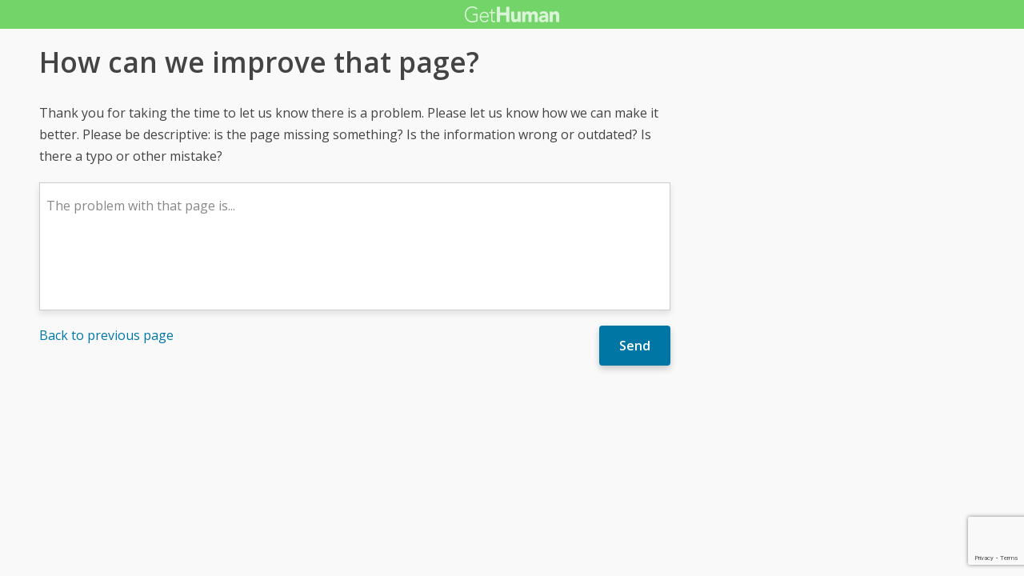

--- FILE ---
content_type: text/html; charset=utf-8
request_url: https://gethuman.com/feedback/page-needs-improvement?page=https%3A%2F%2Fgethuman.com%2Fphone-number%2FEastwood-com
body_size: 3566
content:
<!DOCTYPE html><html lang="en" data-critters-container><head><base href="/">
        <meta name="viewport" content="width=device-width,minimum-scale=1,initial-scale=1">
        <script id="googleAdsenseScriptTag" async src="https://pagead2.googlesyndication.com/pagead/js/adsbygoogle.js?client=ca-pub-5211547430456695" crossorigin="anonymous"></script>
    <style>@font-face{font-family:Open Sans;font-style:normal;font-weight:400;font-stretch:100%;font-display:swap;src:url(https://fonts.gstatic.com/s/opensans/v34/memvYaGs126MiZpBA-UvWbX2vVnXBbObj2OVTSKmu0SC55K5gw.woff2) format("woff2");unicode-range:U+0460-052F,U+1C80-1C88,U+20B4,U+2DE0-2DFF,U+A640-A69F,U+FE2E-FE2F}@font-face{font-family:Open Sans;font-style:normal;font-weight:400;font-stretch:100%;font-display:swap;src:url(https://fonts.gstatic.com/s/opensans/v34/memvYaGs126MiZpBA-UvWbX2vVnXBbObj2OVTSumu0SC55K5gw.woff2) format("woff2");unicode-range:U+0301,U+0400-045F,U+0490-0491,U+04B0-04B1,U+2116}@font-face{font-family:Open Sans;font-style:normal;font-weight:400;font-stretch:100%;font-display:swap;src:url(https://fonts.gstatic.com/s/opensans/v34/memvYaGs126MiZpBA-UvWbX2vVnXBbObj2OVTSOmu0SC55K5gw.woff2) format("woff2");unicode-range:U+1F00-1FFF}@font-face{font-family:Open Sans;font-style:normal;font-weight:400;font-stretch:100%;font-display:swap;src:url(https://fonts.gstatic.com/s/opensans/v34/memvYaGs126MiZpBA-UvWbX2vVnXBbObj2OVTSymu0SC55K5gw.woff2) format("woff2");unicode-range:U+0370-03FF}@font-face{font-family:Open Sans;font-style:normal;font-weight:400;font-stretch:100%;font-display:swap;src:url(https://fonts.gstatic.com/s/opensans/v34/memvYaGs126MiZpBA-UvWbX2vVnXBbObj2OVTS2mu0SC55K5gw.woff2) format("woff2");unicode-range:U+0590-05FF,U+200C-2010,U+20AA,U+25CC,U+FB1D-FB4F}@font-face{font-family:Open Sans;font-style:normal;font-weight:400;font-stretch:100%;font-display:swap;src:url(https://fonts.gstatic.com/s/opensans/v34/memvYaGs126MiZpBA-UvWbX2vVnXBbObj2OVTSCmu0SC55K5gw.woff2) format("woff2");unicode-range:U+0102-0103,U+0110-0111,U+0128-0129,U+0168-0169,U+01A0-01A1,U+01AF-01B0,U+1EA0-1EF9,U+20AB}@font-face{font-family:Open Sans;font-style:normal;font-weight:400;font-stretch:100%;font-display:swap;src:url(https://fonts.gstatic.com/s/opensans/v34/memvYaGs126MiZpBA-UvWbX2vVnXBbObj2OVTSGmu0SC55K5gw.woff2) format("woff2");unicode-range:U+0100-024F,U+0259,U+1E00-1EFF,U+2020,U+20A0-20AB,U+20AD-20CF,U+2113,U+2C60-2C7F,U+A720-A7FF}@font-face{font-family:Open Sans;font-style:normal;font-weight:400;font-stretch:100%;font-display:swap;src:url(https://fonts.gstatic.com/s/opensans/v34/memvYaGs126MiZpBA-UvWbX2vVnXBbObj2OVTS-mu0SC55I.woff2) format("woff2");unicode-range:U+0000-00FF,U+0131,U+0152-0153,U+02BB-02BC,U+02C6,U+02DA,U+02DC,U+2000-206F,U+2074,U+20AC,U+2122,U+2191,U+2193,U+2212,U+2215,U+FEFF,U+FFFD}@font-face{font-family:Open Sans;font-style:normal;font-weight:600;font-stretch:100%;font-display:swap;src:url(https://fonts.gstatic.com/s/opensans/v34/memvYaGs126MiZpBA-UvWbX2vVnXBbObj2OVTSKmu0SC55K5gw.woff2) format("woff2");unicode-range:U+0460-052F,U+1C80-1C88,U+20B4,U+2DE0-2DFF,U+A640-A69F,U+FE2E-FE2F}@font-face{font-family:Open Sans;font-style:normal;font-weight:600;font-stretch:100%;font-display:swap;src:url(https://fonts.gstatic.com/s/opensans/v34/memvYaGs126MiZpBA-UvWbX2vVnXBbObj2OVTSumu0SC55K5gw.woff2) format("woff2");unicode-range:U+0301,U+0400-045F,U+0490-0491,U+04B0-04B1,U+2116}@font-face{font-family:Open Sans;font-style:normal;font-weight:600;font-stretch:100%;font-display:swap;src:url(https://fonts.gstatic.com/s/opensans/v34/memvYaGs126MiZpBA-UvWbX2vVnXBbObj2OVTSOmu0SC55K5gw.woff2) format("woff2");unicode-range:U+1F00-1FFF}@font-face{font-family:Open Sans;font-style:normal;font-weight:600;font-stretch:100%;font-display:swap;src:url(https://fonts.gstatic.com/s/opensans/v34/memvYaGs126MiZpBA-UvWbX2vVnXBbObj2OVTSymu0SC55K5gw.woff2) format("woff2");unicode-range:U+0370-03FF}@font-face{font-family:Open Sans;font-style:normal;font-weight:600;font-stretch:100%;font-display:swap;src:url(https://fonts.gstatic.com/s/opensans/v34/memvYaGs126MiZpBA-UvWbX2vVnXBbObj2OVTS2mu0SC55K5gw.woff2) format("woff2");unicode-range:U+0590-05FF,U+200C-2010,U+20AA,U+25CC,U+FB1D-FB4F}@font-face{font-family:Open Sans;font-style:normal;font-weight:600;font-stretch:100%;font-display:swap;src:url(https://fonts.gstatic.com/s/opensans/v34/memvYaGs126MiZpBA-UvWbX2vVnXBbObj2OVTSCmu0SC55K5gw.woff2) format("woff2");unicode-range:U+0102-0103,U+0110-0111,U+0128-0129,U+0168-0169,U+01A0-01A1,U+01AF-01B0,U+1EA0-1EF9,U+20AB}@font-face{font-family:Open Sans;font-style:normal;font-weight:600;font-stretch:100%;font-display:swap;src:url(https://fonts.gstatic.com/s/opensans/v34/memvYaGs126MiZpBA-UvWbX2vVnXBbObj2OVTSGmu0SC55K5gw.woff2) format("woff2");unicode-range:U+0100-024F,U+0259,U+1E00-1EFF,U+2020,U+20A0-20AB,U+20AD-20CF,U+2113,U+2C60-2C7F,U+A720-A7FF}@font-face{font-family:Open Sans;font-style:normal;font-weight:600;font-stretch:100%;font-display:swap;src:url(https://fonts.gstatic.com/s/opensans/v34/memvYaGs126MiZpBA-UvWbX2vVnXBbObj2OVTS-mu0SC55I.woff2) format("woff2");unicode-range:U+0000-00FF,U+0131,U+0152-0153,U+02BB-02BC,U+02C6,U+02DA,U+02DC,U+2000-206F,U+2074,U+20AC,U+2122,U+2191,U+2193,U+2212,U+2215,U+FEFF,U+FFFD}*{box-sizing:border-box}html{-webkit-text-size-adjust:100%}body{font-size:16px}body{margin:0;min-height:100vh;scroll-behavior:smooth;text-rendering:optimizeSpeed;line-height:1.5;font-family:Open Sans,Arial,Helvetica,sans-serif;color:#444;overflow-wrap:break-word}</style><style>@font-face{font-family:Open Sans;font-style:normal;font-weight:400;font-stretch:100%;font-display:swap;src:url(https://fonts.gstatic.com/s/opensans/v34/memvYaGs126MiZpBA-UvWbX2vVnXBbObj2OVTSKmu0SC55K5gw.woff2) format("woff2");unicode-range:U+0460-052F,U+1C80-1C88,U+20B4,U+2DE0-2DFF,U+A640-A69F,U+FE2E-FE2F}@font-face{font-family:Open Sans;font-style:normal;font-weight:400;font-stretch:100%;font-display:swap;src:url(https://fonts.gstatic.com/s/opensans/v34/memvYaGs126MiZpBA-UvWbX2vVnXBbObj2OVTSumu0SC55K5gw.woff2) format("woff2");unicode-range:U+0301,U+0400-045F,U+0490-0491,U+04B0-04B1,U+2116}@font-face{font-family:Open Sans;font-style:normal;font-weight:400;font-stretch:100%;font-display:swap;src:url(https://fonts.gstatic.com/s/opensans/v34/memvYaGs126MiZpBA-UvWbX2vVnXBbObj2OVTSOmu0SC55K5gw.woff2) format("woff2");unicode-range:U+1F00-1FFF}@font-face{font-family:Open Sans;font-style:normal;font-weight:400;font-stretch:100%;font-display:swap;src:url(https://fonts.gstatic.com/s/opensans/v34/memvYaGs126MiZpBA-UvWbX2vVnXBbObj2OVTSymu0SC55K5gw.woff2) format("woff2");unicode-range:U+0370-03FF}@font-face{font-family:Open Sans;font-style:normal;font-weight:400;font-stretch:100%;font-display:swap;src:url(https://fonts.gstatic.com/s/opensans/v34/memvYaGs126MiZpBA-UvWbX2vVnXBbObj2OVTS2mu0SC55K5gw.woff2) format("woff2");unicode-range:U+0590-05FF,U+200C-2010,U+20AA,U+25CC,U+FB1D-FB4F}@font-face{font-family:Open Sans;font-style:normal;font-weight:400;font-stretch:100%;font-display:swap;src:url(https://fonts.gstatic.com/s/opensans/v34/memvYaGs126MiZpBA-UvWbX2vVnXBbObj2OVTSCmu0SC55K5gw.woff2) format("woff2");unicode-range:U+0102-0103,U+0110-0111,U+0128-0129,U+0168-0169,U+01A0-01A1,U+01AF-01B0,U+1EA0-1EF9,U+20AB}@font-face{font-family:Open Sans;font-style:normal;font-weight:400;font-stretch:100%;font-display:swap;src:url(https://fonts.gstatic.com/s/opensans/v34/memvYaGs126MiZpBA-UvWbX2vVnXBbObj2OVTSGmu0SC55K5gw.woff2) format("woff2");unicode-range:U+0100-024F,U+0259,U+1E00-1EFF,U+2020,U+20A0-20AB,U+20AD-20CF,U+2113,U+2C60-2C7F,U+A720-A7FF}@font-face{font-family:Open Sans;font-style:normal;font-weight:400;font-stretch:100%;font-display:swap;src:url(https://fonts.gstatic.com/s/opensans/v34/memvYaGs126MiZpBA-UvWbX2vVnXBbObj2OVTS-mu0SC55I.woff2) format("woff2");unicode-range:U+0000-00FF,U+0131,U+0152-0153,U+02BB-02BC,U+02C6,U+02DA,U+02DC,U+2000-206F,U+2074,U+20AC,U+2122,U+2191,U+2193,U+2212,U+2215,U+FEFF,U+FFFD}@font-face{font-family:Open Sans;font-style:normal;font-weight:600;font-stretch:100%;font-display:swap;src:url(https://fonts.gstatic.com/s/opensans/v34/memvYaGs126MiZpBA-UvWbX2vVnXBbObj2OVTSKmu0SC55K5gw.woff2) format("woff2");unicode-range:U+0460-052F,U+1C80-1C88,U+20B4,U+2DE0-2DFF,U+A640-A69F,U+FE2E-FE2F}@font-face{font-family:Open Sans;font-style:normal;font-weight:600;font-stretch:100%;font-display:swap;src:url(https://fonts.gstatic.com/s/opensans/v34/memvYaGs126MiZpBA-UvWbX2vVnXBbObj2OVTSumu0SC55K5gw.woff2) format("woff2");unicode-range:U+0301,U+0400-045F,U+0490-0491,U+04B0-04B1,U+2116}@font-face{font-family:Open Sans;font-style:normal;font-weight:600;font-stretch:100%;font-display:swap;src:url(https://fonts.gstatic.com/s/opensans/v34/memvYaGs126MiZpBA-UvWbX2vVnXBbObj2OVTSOmu0SC55K5gw.woff2) format("woff2");unicode-range:U+1F00-1FFF}@font-face{font-family:Open Sans;font-style:normal;font-weight:600;font-stretch:100%;font-display:swap;src:url(https://fonts.gstatic.com/s/opensans/v34/memvYaGs126MiZpBA-UvWbX2vVnXBbObj2OVTSymu0SC55K5gw.woff2) format("woff2");unicode-range:U+0370-03FF}@font-face{font-family:Open Sans;font-style:normal;font-weight:600;font-stretch:100%;font-display:swap;src:url(https://fonts.gstatic.com/s/opensans/v34/memvYaGs126MiZpBA-UvWbX2vVnXBbObj2OVTS2mu0SC55K5gw.woff2) format("woff2");unicode-range:U+0590-05FF,U+200C-2010,U+20AA,U+25CC,U+FB1D-FB4F}@font-face{font-family:Open Sans;font-style:normal;font-weight:600;font-stretch:100%;font-display:swap;src:url(https://fonts.gstatic.com/s/opensans/v34/memvYaGs126MiZpBA-UvWbX2vVnXBbObj2OVTSCmu0SC55K5gw.woff2) format("woff2");unicode-range:U+0102-0103,U+0110-0111,U+0128-0129,U+0168-0169,U+01A0-01A1,U+01AF-01B0,U+1EA0-1EF9,U+20AB}@font-face{font-family:Open Sans;font-style:normal;font-weight:600;font-stretch:100%;font-display:swap;src:url(https://fonts.gstatic.com/s/opensans/v34/memvYaGs126MiZpBA-UvWbX2vVnXBbObj2OVTSGmu0SC55K5gw.woff2) format("woff2");unicode-range:U+0100-024F,U+0259,U+1E00-1EFF,U+2020,U+20A0-20AB,U+20AD-20CF,U+2113,U+2C60-2C7F,U+A720-A7FF}@font-face{font-family:Open Sans;font-style:normal;font-weight:600;font-stretch:100%;font-display:swap;src:url(https://fonts.gstatic.com/s/opensans/v34/memvYaGs126MiZpBA-UvWbX2vVnXBbObj2OVTS-mu0SC55I.woff2) format("woff2");unicode-range:U+0000-00FF,U+0131,U+0152-0153,U+02BB-02BC,U+02C6,U+02DA,U+02DC,U+2000-206F,U+2074,U+20AC,U+2122,U+2191,U+2193,U+2212,U+2215,U+FEFF,U+FFFD}*{box-sizing:border-box}html{-webkit-text-size-adjust:100%}body,textarea{font-size:16px}body{margin:0;min-height:100vh;scroll-behavior:smooth;text-rendering:optimizeSpeed;line-height:1.5;font-family:Open Sans,Arial,Helvetica,sans-serif;color:#444;overflow-wrap:break-word}button,button:focus,button:active,textarea,textarea:focus,textarea:active,a,a:focus,a:active{outline:none}button,textarea{margin:0;font:inherit}button{text-transform:none}button{-webkit-appearance:button}h1{margin:0 0 .67em}h1{font-size:2.2rem}h1{line-height:1.1em;margin:0 0 .25em}.para{line-height:170%}small{font-size:.8rem}@media (max-width: 767px){h1{font-size:2rem}}@media (max-width: 575px){h1{font-size:1.5rem}}a{color:#0076a4;cursor:pointer;text-decoration:none;font-family:Open Sans,Arial,Helvetica,sans-serif}a:hover{filter:brightness(85%)}button{cursor:pointer;-webkit-font-smoothing:antialiased;-moz-osx-font-smoothing:grayscale;display:inline-block;font-weight:600;text-align:center;white-space:nowrap;vertical-align:middle;border:1px solid transparent;padding:.75rem 1.5rem;font-size:inherit;transition:all .2s ease-in-out;line-height:1.5em;box-shadow:0 4px 8px #0003;border-radius:.25em;color:#fff;background-color:#0076a4}button:hover{filter:contrast(125%)}textarea{display:block;width:100%;min-height:50px;border:1px solid #ccc;margin-top:0}textarea::-webkit-input-placeholder{color:#888}textarea:focus{border-color:#0076a4}textarea{box-shadow:0 4px 8px #0000001a}textarea{border:1px solid #ccc;width:100%;resize:none;padding:1rem .5rem;line-height:150%;min-height:100px}.mt-u,.mt-100{margin-top:1.2rem}.mt-200{margin-top:2em}#lay-fl-main,#lay-fl-right,#lay-fl-main>div{margin-bottom:2rem}@media (max-width: 575px){#lay-fl-main,#lay-fl-right,#lay-fl-main>div{margin-bottom:1.5rem}}.list-block>a{display:block;padding:.25rem 0;margin-bottom:.25rem}#lay-fl,#lay-fl-mandr{display:flex;flex-wrap:wrap}#lay-fl{min-height:100vh}#lay-fl-mandr{min-height:75vh}#lay-fl>div{flex:1}#lay-fl-nav-left{max-width:13.6%;background-image:url(https://gethuman.com/dist/img/blingSidebarBG2.png),linear-gradient(-44deg,#69cf96,#72d469 96%);background-position:center bottom,bottom;background-repeat:no-repeat,no-repeat;background-size:contain,cover;position:fixed;top:0;left:0;bottom:0;width:100%;display:none}#lay-fl-nav-left>a{max-width:198px;height:62px;display:block;margin-bottom:50px;background:url(https://gethuman.com/dist/img/bling-logo-muted2.png) top left no-repeat;background-size:contain}#lay-fl-nav-left>div{padding:0 15px}#lay-fl-nav-left>small,#lay-fl-nav-left>div>div>a{opacity:.7;color:#fff}#lay-fl-nav-left>small{position:fixed;left:0;bottom:0;padding:15px}#lay-fl-con{background-color:#f9f9f9;flex:0 0 100%;max-width:100%;min-height:100vh}#lay-fl-nav-top{margin-bottom:3vh;height:36px;background-color:#72d469}#lay-fl-nav-top>a{display:block;height:36px;background:url(https://gethuman.com/dist/img/simple-logo-muted.png) center no-repeat;background-size:118px 20px}#lay-fl-main,#lay-fl-right{margin-left:4.5%;flex:0 0 91%;max-width:91%}@media (min-width: 752px){#lay-fl-main{margin-left:5.9%;flex:0 0 44.7%;max-width:44.7%}#lay-fl-right{margin-left:5.9%;flex:0 0 40%;max-width:40%}}@media (min-width: 1120px){#lay-fl-main{margin-left:3.2%;flex:0 0 65%;max-width:65%}#lay-fl-right{margin-left:3.2%;flex:0 0 26.8%;max-width:26.8%}}@media (min-width: 1180px){#lay-fl-main{margin-left:3.8%;flex:0 0 61.7%;max-width:61.7%}#lay-fl-right{margin-left:3.8%;flex:0 0 28.5%;max-width:28.5%}}@media (min-width: 1364px){#lay-fl-con{margin-left:13.6%;flex:0 0 86.4%;max-width:86.4%;padding-top:40px}#lay-fl-nav-top{display:none}#lay-fl-nav-left{display:block}}.extremes{display:flex}.extremes>div{flex:1;text-align:left}.extremes>:last-child{text-align:right;flex:2}
</style><link rel="stylesheet" href="/phone/styles-MYAK25SN.css" media="print" onload="this.media='all'"><noscript><link rel="stylesheet" href="/phone/styles-MYAK25SN.css" media="all"></noscript><title>Contact Us</title><script src="https://www.google.com/recaptcha/api.js?render=6LdI11gpAAAAADT0S-Kwjl1BhvH8R6s41APDJHhr" id="recaptchaScriptTag"></script><meta name="robots" content="noindex"><meta name="twitter:title" content="Contact Us"><meta property="og:title" content="Contact Us"><meta property="og:url" content="/feedback/page-needs-improvement?page=https:%2F%2Fgethuman.com%2Fphone-number%2FEastwood-com"><meta name="twitter:description" content="Let us know how we can improve GetHuman.com and make it easier for you to phone up a company or resolve a customer service issue."><meta property="og:description" content="Let us know how we can improve GetHuman.com and make it easier for you to phone up a company or resolve a customer service issue."><meta name="description" content="Let us know how we can improve GetHuman.com and make it easier for you to phone up a company or resolve a customer service issue."><link rel="apple-touch-icon" href="https://gethuman.com/dist/img/logo-32.png" sizes="32x32"><link rel="apple-touch-icon" href="https://gethuman.com/dist/img/logo-60.png" sizes="60x60"><link rel="apple-touch-icon" href="https://gethuman.com/dist/img/logo-76.png" sizes="76x76"><link rel="apple-touch-icon" href="https://gethuman.com/dist/img/logo-120.png" sizes="120x120"><link rel="apple-touch-icon" href="https://gethuman.com/dist/img/logo-152.png" sizes="152x152"><link rel="icon" href="https://gethuman.com/dist/img/logo-32.png" type="image/png" sizes="32x32"><link rel="icon" href="https://gethuman.com/dist/img/logo-120.png" type="image/png" sizes="120x120"><meta charset="utf-8"><meta charset="utf-8"><meta http-equiv="X-UA-Compatible" content="IE=edge"><meta http-equiv="X-UA-Compatible" content="IE=edge"><meta name="viewport" content="width=device-width,minimum-scale=1,initial-scale=1"><meta name="mobile-web-app-capable" content="yes"><meta name="theme-color" content="#54D189"><meta name="application-name" content="GetHuman"><meta name="msapplication-TileColor" content="#FFFFFF"><meta name="msapplication-TileImage" contentw="https://gethuman.com/dist/img/logo-150.png"><meta name="msapplication-square70x70logo" content="https://gethuman.com/dist/img/logo-70.png"><meta name="msapplication-square150x150logo" content="https://gethuman.com/dist/img/logo-150.png"><meta name="msapplication-wide310x150logo" content="https://gethuman.com/dist/img/logo-310x150.png"><meta name="msapplication-square310x310logo" content="https://gethuman.com/dist/img/logo-310.png"><script src="https://www.googletagmanager.com/gtag/js?id=G-F9SN9NZHQ2" async id="googleAnalyticsScriptTag"></script><script id="googleAnalyticsRawScriptTag">
            window.dataLayer = window.dataLayer || [];
            function gtag(){dataLayer.push(arguments);}
            gtag('js', new Date());
            gtag('config', 'G-F9SN9NZHQ2');
        </script><link rel="canonical" href="https://gethuman.com/feedback/page-needs-improvement"><script>
            (function(c,l,a,r,i,t,y){
                c[a]=c[a]||function(){(c[a].q=c[a].q||[]).push(arguments)};
                t=l.createElement(r);t.async=1;t.src="https://www.clarity.ms/tag/"+i;
                y=l.getElementsByTagName(r)[0];y.parentNode.insertBefore(t,y);
            })(window, document, "clarity", "script", "j25zkda00a");
        </script><script>window['BLUE_OR_GREEN'] = 'green';</script></head>
    <body>
        <div data-gh-root ng-version="18.2.4" ng-server-context="ssr"><router-outlet></router-outlet><ng-component><div data-layout-fluid><div id="lay-fl"><div id="lay-fl-nav-left" data-gh-company-side-nav><a href="/" title="GetHuman"></a><div><div class="list-block"><a href="/">Home</a><a href="/search">Search Customer Service Contact Information</a><a href="/companies">Companies A-Z</a><a href="/about">About GetHuman</a></div></div><small>© GetHuman Inc.</small></div><div id="lay-fl-con" class><div id="lay-fl-nav-top"><a name="banner" title="GetHuman"></a></div><div id="lay-fl-mandr"><div id="lay-fl-main"><h1>How can we improve that page?</h1><div class="mt-200"><div class="para"> Thank you for taking the time to let us know there is a problem. Please let us know how we can make it better. Please be descriptive: is the page missing something? Is the information wrong or outdated? Is there a typo or other mistake? </div><div class="mt-u"><textarea placeholder="The problem with that page is..." required style="min-height: 160px;"></textarea><div class="extremes mt-100"><div><a href="https://gethuman.com/phone-number/Eastwood-com">Back to previous page</a></div><div><button>Send</button></div></div></div></div><div class="mt-100"><gh-goog-ad slot="3338230625"><!----></gh-goog-ad></div></div><div id="lay-fl-right"><gh-goog-ad slot="6684313800"><!----></gh-goog-ad></div></div></div></div></div></ng-component><!----></div>
    <script src="/phone/polyfills-FFHMD2TL.js" type="module"></script><script src="/phone/main-HIOY3G2K.js" type="module"></script>

</body></html>

--- FILE ---
content_type: text/html; charset=utf-8
request_url: https://www.google.com/recaptcha/api2/anchor?ar=1&k=6LdI11gpAAAAADT0S-Kwjl1BhvH8R6s41APDJHhr&co=aHR0cHM6Ly9nZXRodW1hbi5jb206NDQz&hl=en&v=N67nZn4AqZkNcbeMu4prBgzg&size=invisible&anchor-ms=20000&execute-ms=30000&cb=k8qczffbhbmm
body_size: 48894
content:
<!DOCTYPE HTML><html dir="ltr" lang="en"><head><meta http-equiv="Content-Type" content="text/html; charset=UTF-8">
<meta http-equiv="X-UA-Compatible" content="IE=edge">
<title>reCAPTCHA</title>
<style type="text/css">
/* cyrillic-ext */
@font-face {
  font-family: 'Roboto';
  font-style: normal;
  font-weight: 400;
  font-stretch: 100%;
  src: url(//fonts.gstatic.com/s/roboto/v48/KFO7CnqEu92Fr1ME7kSn66aGLdTylUAMa3GUBHMdazTgWw.woff2) format('woff2');
  unicode-range: U+0460-052F, U+1C80-1C8A, U+20B4, U+2DE0-2DFF, U+A640-A69F, U+FE2E-FE2F;
}
/* cyrillic */
@font-face {
  font-family: 'Roboto';
  font-style: normal;
  font-weight: 400;
  font-stretch: 100%;
  src: url(//fonts.gstatic.com/s/roboto/v48/KFO7CnqEu92Fr1ME7kSn66aGLdTylUAMa3iUBHMdazTgWw.woff2) format('woff2');
  unicode-range: U+0301, U+0400-045F, U+0490-0491, U+04B0-04B1, U+2116;
}
/* greek-ext */
@font-face {
  font-family: 'Roboto';
  font-style: normal;
  font-weight: 400;
  font-stretch: 100%;
  src: url(//fonts.gstatic.com/s/roboto/v48/KFO7CnqEu92Fr1ME7kSn66aGLdTylUAMa3CUBHMdazTgWw.woff2) format('woff2');
  unicode-range: U+1F00-1FFF;
}
/* greek */
@font-face {
  font-family: 'Roboto';
  font-style: normal;
  font-weight: 400;
  font-stretch: 100%;
  src: url(//fonts.gstatic.com/s/roboto/v48/KFO7CnqEu92Fr1ME7kSn66aGLdTylUAMa3-UBHMdazTgWw.woff2) format('woff2');
  unicode-range: U+0370-0377, U+037A-037F, U+0384-038A, U+038C, U+038E-03A1, U+03A3-03FF;
}
/* math */
@font-face {
  font-family: 'Roboto';
  font-style: normal;
  font-weight: 400;
  font-stretch: 100%;
  src: url(//fonts.gstatic.com/s/roboto/v48/KFO7CnqEu92Fr1ME7kSn66aGLdTylUAMawCUBHMdazTgWw.woff2) format('woff2');
  unicode-range: U+0302-0303, U+0305, U+0307-0308, U+0310, U+0312, U+0315, U+031A, U+0326-0327, U+032C, U+032F-0330, U+0332-0333, U+0338, U+033A, U+0346, U+034D, U+0391-03A1, U+03A3-03A9, U+03B1-03C9, U+03D1, U+03D5-03D6, U+03F0-03F1, U+03F4-03F5, U+2016-2017, U+2034-2038, U+203C, U+2040, U+2043, U+2047, U+2050, U+2057, U+205F, U+2070-2071, U+2074-208E, U+2090-209C, U+20D0-20DC, U+20E1, U+20E5-20EF, U+2100-2112, U+2114-2115, U+2117-2121, U+2123-214F, U+2190, U+2192, U+2194-21AE, U+21B0-21E5, U+21F1-21F2, U+21F4-2211, U+2213-2214, U+2216-22FF, U+2308-230B, U+2310, U+2319, U+231C-2321, U+2336-237A, U+237C, U+2395, U+239B-23B7, U+23D0, U+23DC-23E1, U+2474-2475, U+25AF, U+25B3, U+25B7, U+25BD, U+25C1, U+25CA, U+25CC, U+25FB, U+266D-266F, U+27C0-27FF, U+2900-2AFF, U+2B0E-2B11, U+2B30-2B4C, U+2BFE, U+3030, U+FF5B, U+FF5D, U+1D400-1D7FF, U+1EE00-1EEFF;
}
/* symbols */
@font-face {
  font-family: 'Roboto';
  font-style: normal;
  font-weight: 400;
  font-stretch: 100%;
  src: url(//fonts.gstatic.com/s/roboto/v48/KFO7CnqEu92Fr1ME7kSn66aGLdTylUAMaxKUBHMdazTgWw.woff2) format('woff2');
  unicode-range: U+0001-000C, U+000E-001F, U+007F-009F, U+20DD-20E0, U+20E2-20E4, U+2150-218F, U+2190, U+2192, U+2194-2199, U+21AF, U+21E6-21F0, U+21F3, U+2218-2219, U+2299, U+22C4-22C6, U+2300-243F, U+2440-244A, U+2460-24FF, U+25A0-27BF, U+2800-28FF, U+2921-2922, U+2981, U+29BF, U+29EB, U+2B00-2BFF, U+4DC0-4DFF, U+FFF9-FFFB, U+10140-1018E, U+10190-1019C, U+101A0, U+101D0-101FD, U+102E0-102FB, U+10E60-10E7E, U+1D2C0-1D2D3, U+1D2E0-1D37F, U+1F000-1F0FF, U+1F100-1F1AD, U+1F1E6-1F1FF, U+1F30D-1F30F, U+1F315, U+1F31C, U+1F31E, U+1F320-1F32C, U+1F336, U+1F378, U+1F37D, U+1F382, U+1F393-1F39F, U+1F3A7-1F3A8, U+1F3AC-1F3AF, U+1F3C2, U+1F3C4-1F3C6, U+1F3CA-1F3CE, U+1F3D4-1F3E0, U+1F3ED, U+1F3F1-1F3F3, U+1F3F5-1F3F7, U+1F408, U+1F415, U+1F41F, U+1F426, U+1F43F, U+1F441-1F442, U+1F444, U+1F446-1F449, U+1F44C-1F44E, U+1F453, U+1F46A, U+1F47D, U+1F4A3, U+1F4B0, U+1F4B3, U+1F4B9, U+1F4BB, U+1F4BF, U+1F4C8-1F4CB, U+1F4D6, U+1F4DA, U+1F4DF, U+1F4E3-1F4E6, U+1F4EA-1F4ED, U+1F4F7, U+1F4F9-1F4FB, U+1F4FD-1F4FE, U+1F503, U+1F507-1F50B, U+1F50D, U+1F512-1F513, U+1F53E-1F54A, U+1F54F-1F5FA, U+1F610, U+1F650-1F67F, U+1F687, U+1F68D, U+1F691, U+1F694, U+1F698, U+1F6AD, U+1F6B2, U+1F6B9-1F6BA, U+1F6BC, U+1F6C6-1F6CF, U+1F6D3-1F6D7, U+1F6E0-1F6EA, U+1F6F0-1F6F3, U+1F6F7-1F6FC, U+1F700-1F7FF, U+1F800-1F80B, U+1F810-1F847, U+1F850-1F859, U+1F860-1F887, U+1F890-1F8AD, U+1F8B0-1F8BB, U+1F8C0-1F8C1, U+1F900-1F90B, U+1F93B, U+1F946, U+1F984, U+1F996, U+1F9E9, U+1FA00-1FA6F, U+1FA70-1FA7C, U+1FA80-1FA89, U+1FA8F-1FAC6, U+1FACE-1FADC, U+1FADF-1FAE9, U+1FAF0-1FAF8, U+1FB00-1FBFF;
}
/* vietnamese */
@font-face {
  font-family: 'Roboto';
  font-style: normal;
  font-weight: 400;
  font-stretch: 100%;
  src: url(//fonts.gstatic.com/s/roboto/v48/KFO7CnqEu92Fr1ME7kSn66aGLdTylUAMa3OUBHMdazTgWw.woff2) format('woff2');
  unicode-range: U+0102-0103, U+0110-0111, U+0128-0129, U+0168-0169, U+01A0-01A1, U+01AF-01B0, U+0300-0301, U+0303-0304, U+0308-0309, U+0323, U+0329, U+1EA0-1EF9, U+20AB;
}
/* latin-ext */
@font-face {
  font-family: 'Roboto';
  font-style: normal;
  font-weight: 400;
  font-stretch: 100%;
  src: url(//fonts.gstatic.com/s/roboto/v48/KFO7CnqEu92Fr1ME7kSn66aGLdTylUAMa3KUBHMdazTgWw.woff2) format('woff2');
  unicode-range: U+0100-02BA, U+02BD-02C5, U+02C7-02CC, U+02CE-02D7, U+02DD-02FF, U+0304, U+0308, U+0329, U+1D00-1DBF, U+1E00-1E9F, U+1EF2-1EFF, U+2020, U+20A0-20AB, U+20AD-20C0, U+2113, U+2C60-2C7F, U+A720-A7FF;
}
/* latin */
@font-face {
  font-family: 'Roboto';
  font-style: normal;
  font-weight: 400;
  font-stretch: 100%;
  src: url(//fonts.gstatic.com/s/roboto/v48/KFO7CnqEu92Fr1ME7kSn66aGLdTylUAMa3yUBHMdazQ.woff2) format('woff2');
  unicode-range: U+0000-00FF, U+0131, U+0152-0153, U+02BB-02BC, U+02C6, U+02DA, U+02DC, U+0304, U+0308, U+0329, U+2000-206F, U+20AC, U+2122, U+2191, U+2193, U+2212, U+2215, U+FEFF, U+FFFD;
}
/* cyrillic-ext */
@font-face {
  font-family: 'Roboto';
  font-style: normal;
  font-weight: 500;
  font-stretch: 100%;
  src: url(//fonts.gstatic.com/s/roboto/v48/KFO7CnqEu92Fr1ME7kSn66aGLdTylUAMa3GUBHMdazTgWw.woff2) format('woff2');
  unicode-range: U+0460-052F, U+1C80-1C8A, U+20B4, U+2DE0-2DFF, U+A640-A69F, U+FE2E-FE2F;
}
/* cyrillic */
@font-face {
  font-family: 'Roboto';
  font-style: normal;
  font-weight: 500;
  font-stretch: 100%;
  src: url(//fonts.gstatic.com/s/roboto/v48/KFO7CnqEu92Fr1ME7kSn66aGLdTylUAMa3iUBHMdazTgWw.woff2) format('woff2');
  unicode-range: U+0301, U+0400-045F, U+0490-0491, U+04B0-04B1, U+2116;
}
/* greek-ext */
@font-face {
  font-family: 'Roboto';
  font-style: normal;
  font-weight: 500;
  font-stretch: 100%;
  src: url(//fonts.gstatic.com/s/roboto/v48/KFO7CnqEu92Fr1ME7kSn66aGLdTylUAMa3CUBHMdazTgWw.woff2) format('woff2');
  unicode-range: U+1F00-1FFF;
}
/* greek */
@font-face {
  font-family: 'Roboto';
  font-style: normal;
  font-weight: 500;
  font-stretch: 100%;
  src: url(//fonts.gstatic.com/s/roboto/v48/KFO7CnqEu92Fr1ME7kSn66aGLdTylUAMa3-UBHMdazTgWw.woff2) format('woff2');
  unicode-range: U+0370-0377, U+037A-037F, U+0384-038A, U+038C, U+038E-03A1, U+03A3-03FF;
}
/* math */
@font-face {
  font-family: 'Roboto';
  font-style: normal;
  font-weight: 500;
  font-stretch: 100%;
  src: url(//fonts.gstatic.com/s/roboto/v48/KFO7CnqEu92Fr1ME7kSn66aGLdTylUAMawCUBHMdazTgWw.woff2) format('woff2');
  unicode-range: U+0302-0303, U+0305, U+0307-0308, U+0310, U+0312, U+0315, U+031A, U+0326-0327, U+032C, U+032F-0330, U+0332-0333, U+0338, U+033A, U+0346, U+034D, U+0391-03A1, U+03A3-03A9, U+03B1-03C9, U+03D1, U+03D5-03D6, U+03F0-03F1, U+03F4-03F5, U+2016-2017, U+2034-2038, U+203C, U+2040, U+2043, U+2047, U+2050, U+2057, U+205F, U+2070-2071, U+2074-208E, U+2090-209C, U+20D0-20DC, U+20E1, U+20E5-20EF, U+2100-2112, U+2114-2115, U+2117-2121, U+2123-214F, U+2190, U+2192, U+2194-21AE, U+21B0-21E5, U+21F1-21F2, U+21F4-2211, U+2213-2214, U+2216-22FF, U+2308-230B, U+2310, U+2319, U+231C-2321, U+2336-237A, U+237C, U+2395, U+239B-23B7, U+23D0, U+23DC-23E1, U+2474-2475, U+25AF, U+25B3, U+25B7, U+25BD, U+25C1, U+25CA, U+25CC, U+25FB, U+266D-266F, U+27C0-27FF, U+2900-2AFF, U+2B0E-2B11, U+2B30-2B4C, U+2BFE, U+3030, U+FF5B, U+FF5D, U+1D400-1D7FF, U+1EE00-1EEFF;
}
/* symbols */
@font-face {
  font-family: 'Roboto';
  font-style: normal;
  font-weight: 500;
  font-stretch: 100%;
  src: url(//fonts.gstatic.com/s/roboto/v48/KFO7CnqEu92Fr1ME7kSn66aGLdTylUAMaxKUBHMdazTgWw.woff2) format('woff2');
  unicode-range: U+0001-000C, U+000E-001F, U+007F-009F, U+20DD-20E0, U+20E2-20E4, U+2150-218F, U+2190, U+2192, U+2194-2199, U+21AF, U+21E6-21F0, U+21F3, U+2218-2219, U+2299, U+22C4-22C6, U+2300-243F, U+2440-244A, U+2460-24FF, U+25A0-27BF, U+2800-28FF, U+2921-2922, U+2981, U+29BF, U+29EB, U+2B00-2BFF, U+4DC0-4DFF, U+FFF9-FFFB, U+10140-1018E, U+10190-1019C, U+101A0, U+101D0-101FD, U+102E0-102FB, U+10E60-10E7E, U+1D2C0-1D2D3, U+1D2E0-1D37F, U+1F000-1F0FF, U+1F100-1F1AD, U+1F1E6-1F1FF, U+1F30D-1F30F, U+1F315, U+1F31C, U+1F31E, U+1F320-1F32C, U+1F336, U+1F378, U+1F37D, U+1F382, U+1F393-1F39F, U+1F3A7-1F3A8, U+1F3AC-1F3AF, U+1F3C2, U+1F3C4-1F3C6, U+1F3CA-1F3CE, U+1F3D4-1F3E0, U+1F3ED, U+1F3F1-1F3F3, U+1F3F5-1F3F7, U+1F408, U+1F415, U+1F41F, U+1F426, U+1F43F, U+1F441-1F442, U+1F444, U+1F446-1F449, U+1F44C-1F44E, U+1F453, U+1F46A, U+1F47D, U+1F4A3, U+1F4B0, U+1F4B3, U+1F4B9, U+1F4BB, U+1F4BF, U+1F4C8-1F4CB, U+1F4D6, U+1F4DA, U+1F4DF, U+1F4E3-1F4E6, U+1F4EA-1F4ED, U+1F4F7, U+1F4F9-1F4FB, U+1F4FD-1F4FE, U+1F503, U+1F507-1F50B, U+1F50D, U+1F512-1F513, U+1F53E-1F54A, U+1F54F-1F5FA, U+1F610, U+1F650-1F67F, U+1F687, U+1F68D, U+1F691, U+1F694, U+1F698, U+1F6AD, U+1F6B2, U+1F6B9-1F6BA, U+1F6BC, U+1F6C6-1F6CF, U+1F6D3-1F6D7, U+1F6E0-1F6EA, U+1F6F0-1F6F3, U+1F6F7-1F6FC, U+1F700-1F7FF, U+1F800-1F80B, U+1F810-1F847, U+1F850-1F859, U+1F860-1F887, U+1F890-1F8AD, U+1F8B0-1F8BB, U+1F8C0-1F8C1, U+1F900-1F90B, U+1F93B, U+1F946, U+1F984, U+1F996, U+1F9E9, U+1FA00-1FA6F, U+1FA70-1FA7C, U+1FA80-1FA89, U+1FA8F-1FAC6, U+1FACE-1FADC, U+1FADF-1FAE9, U+1FAF0-1FAF8, U+1FB00-1FBFF;
}
/* vietnamese */
@font-face {
  font-family: 'Roboto';
  font-style: normal;
  font-weight: 500;
  font-stretch: 100%;
  src: url(//fonts.gstatic.com/s/roboto/v48/KFO7CnqEu92Fr1ME7kSn66aGLdTylUAMa3OUBHMdazTgWw.woff2) format('woff2');
  unicode-range: U+0102-0103, U+0110-0111, U+0128-0129, U+0168-0169, U+01A0-01A1, U+01AF-01B0, U+0300-0301, U+0303-0304, U+0308-0309, U+0323, U+0329, U+1EA0-1EF9, U+20AB;
}
/* latin-ext */
@font-face {
  font-family: 'Roboto';
  font-style: normal;
  font-weight: 500;
  font-stretch: 100%;
  src: url(//fonts.gstatic.com/s/roboto/v48/KFO7CnqEu92Fr1ME7kSn66aGLdTylUAMa3KUBHMdazTgWw.woff2) format('woff2');
  unicode-range: U+0100-02BA, U+02BD-02C5, U+02C7-02CC, U+02CE-02D7, U+02DD-02FF, U+0304, U+0308, U+0329, U+1D00-1DBF, U+1E00-1E9F, U+1EF2-1EFF, U+2020, U+20A0-20AB, U+20AD-20C0, U+2113, U+2C60-2C7F, U+A720-A7FF;
}
/* latin */
@font-face {
  font-family: 'Roboto';
  font-style: normal;
  font-weight: 500;
  font-stretch: 100%;
  src: url(//fonts.gstatic.com/s/roboto/v48/KFO7CnqEu92Fr1ME7kSn66aGLdTylUAMa3yUBHMdazQ.woff2) format('woff2');
  unicode-range: U+0000-00FF, U+0131, U+0152-0153, U+02BB-02BC, U+02C6, U+02DA, U+02DC, U+0304, U+0308, U+0329, U+2000-206F, U+20AC, U+2122, U+2191, U+2193, U+2212, U+2215, U+FEFF, U+FFFD;
}
/* cyrillic-ext */
@font-face {
  font-family: 'Roboto';
  font-style: normal;
  font-weight: 900;
  font-stretch: 100%;
  src: url(//fonts.gstatic.com/s/roboto/v48/KFO7CnqEu92Fr1ME7kSn66aGLdTylUAMa3GUBHMdazTgWw.woff2) format('woff2');
  unicode-range: U+0460-052F, U+1C80-1C8A, U+20B4, U+2DE0-2DFF, U+A640-A69F, U+FE2E-FE2F;
}
/* cyrillic */
@font-face {
  font-family: 'Roboto';
  font-style: normal;
  font-weight: 900;
  font-stretch: 100%;
  src: url(//fonts.gstatic.com/s/roboto/v48/KFO7CnqEu92Fr1ME7kSn66aGLdTylUAMa3iUBHMdazTgWw.woff2) format('woff2');
  unicode-range: U+0301, U+0400-045F, U+0490-0491, U+04B0-04B1, U+2116;
}
/* greek-ext */
@font-face {
  font-family: 'Roboto';
  font-style: normal;
  font-weight: 900;
  font-stretch: 100%;
  src: url(//fonts.gstatic.com/s/roboto/v48/KFO7CnqEu92Fr1ME7kSn66aGLdTylUAMa3CUBHMdazTgWw.woff2) format('woff2');
  unicode-range: U+1F00-1FFF;
}
/* greek */
@font-face {
  font-family: 'Roboto';
  font-style: normal;
  font-weight: 900;
  font-stretch: 100%;
  src: url(//fonts.gstatic.com/s/roboto/v48/KFO7CnqEu92Fr1ME7kSn66aGLdTylUAMa3-UBHMdazTgWw.woff2) format('woff2');
  unicode-range: U+0370-0377, U+037A-037F, U+0384-038A, U+038C, U+038E-03A1, U+03A3-03FF;
}
/* math */
@font-face {
  font-family: 'Roboto';
  font-style: normal;
  font-weight: 900;
  font-stretch: 100%;
  src: url(//fonts.gstatic.com/s/roboto/v48/KFO7CnqEu92Fr1ME7kSn66aGLdTylUAMawCUBHMdazTgWw.woff2) format('woff2');
  unicode-range: U+0302-0303, U+0305, U+0307-0308, U+0310, U+0312, U+0315, U+031A, U+0326-0327, U+032C, U+032F-0330, U+0332-0333, U+0338, U+033A, U+0346, U+034D, U+0391-03A1, U+03A3-03A9, U+03B1-03C9, U+03D1, U+03D5-03D6, U+03F0-03F1, U+03F4-03F5, U+2016-2017, U+2034-2038, U+203C, U+2040, U+2043, U+2047, U+2050, U+2057, U+205F, U+2070-2071, U+2074-208E, U+2090-209C, U+20D0-20DC, U+20E1, U+20E5-20EF, U+2100-2112, U+2114-2115, U+2117-2121, U+2123-214F, U+2190, U+2192, U+2194-21AE, U+21B0-21E5, U+21F1-21F2, U+21F4-2211, U+2213-2214, U+2216-22FF, U+2308-230B, U+2310, U+2319, U+231C-2321, U+2336-237A, U+237C, U+2395, U+239B-23B7, U+23D0, U+23DC-23E1, U+2474-2475, U+25AF, U+25B3, U+25B7, U+25BD, U+25C1, U+25CA, U+25CC, U+25FB, U+266D-266F, U+27C0-27FF, U+2900-2AFF, U+2B0E-2B11, U+2B30-2B4C, U+2BFE, U+3030, U+FF5B, U+FF5D, U+1D400-1D7FF, U+1EE00-1EEFF;
}
/* symbols */
@font-face {
  font-family: 'Roboto';
  font-style: normal;
  font-weight: 900;
  font-stretch: 100%;
  src: url(//fonts.gstatic.com/s/roboto/v48/KFO7CnqEu92Fr1ME7kSn66aGLdTylUAMaxKUBHMdazTgWw.woff2) format('woff2');
  unicode-range: U+0001-000C, U+000E-001F, U+007F-009F, U+20DD-20E0, U+20E2-20E4, U+2150-218F, U+2190, U+2192, U+2194-2199, U+21AF, U+21E6-21F0, U+21F3, U+2218-2219, U+2299, U+22C4-22C6, U+2300-243F, U+2440-244A, U+2460-24FF, U+25A0-27BF, U+2800-28FF, U+2921-2922, U+2981, U+29BF, U+29EB, U+2B00-2BFF, U+4DC0-4DFF, U+FFF9-FFFB, U+10140-1018E, U+10190-1019C, U+101A0, U+101D0-101FD, U+102E0-102FB, U+10E60-10E7E, U+1D2C0-1D2D3, U+1D2E0-1D37F, U+1F000-1F0FF, U+1F100-1F1AD, U+1F1E6-1F1FF, U+1F30D-1F30F, U+1F315, U+1F31C, U+1F31E, U+1F320-1F32C, U+1F336, U+1F378, U+1F37D, U+1F382, U+1F393-1F39F, U+1F3A7-1F3A8, U+1F3AC-1F3AF, U+1F3C2, U+1F3C4-1F3C6, U+1F3CA-1F3CE, U+1F3D4-1F3E0, U+1F3ED, U+1F3F1-1F3F3, U+1F3F5-1F3F7, U+1F408, U+1F415, U+1F41F, U+1F426, U+1F43F, U+1F441-1F442, U+1F444, U+1F446-1F449, U+1F44C-1F44E, U+1F453, U+1F46A, U+1F47D, U+1F4A3, U+1F4B0, U+1F4B3, U+1F4B9, U+1F4BB, U+1F4BF, U+1F4C8-1F4CB, U+1F4D6, U+1F4DA, U+1F4DF, U+1F4E3-1F4E6, U+1F4EA-1F4ED, U+1F4F7, U+1F4F9-1F4FB, U+1F4FD-1F4FE, U+1F503, U+1F507-1F50B, U+1F50D, U+1F512-1F513, U+1F53E-1F54A, U+1F54F-1F5FA, U+1F610, U+1F650-1F67F, U+1F687, U+1F68D, U+1F691, U+1F694, U+1F698, U+1F6AD, U+1F6B2, U+1F6B9-1F6BA, U+1F6BC, U+1F6C6-1F6CF, U+1F6D3-1F6D7, U+1F6E0-1F6EA, U+1F6F0-1F6F3, U+1F6F7-1F6FC, U+1F700-1F7FF, U+1F800-1F80B, U+1F810-1F847, U+1F850-1F859, U+1F860-1F887, U+1F890-1F8AD, U+1F8B0-1F8BB, U+1F8C0-1F8C1, U+1F900-1F90B, U+1F93B, U+1F946, U+1F984, U+1F996, U+1F9E9, U+1FA00-1FA6F, U+1FA70-1FA7C, U+1FA80-1FA89, U+1FA8F-1FAC6, U+1FACE-1FADC, U+1FADF-1FAE9, U+1FAF0-1FAF8, U+1FB00-1FBFF;
}
/* vietnamese */
@font-face {
  font-family: 'Roboto';
  font-style: normal;
  font-weight: 900;
  font-stretch: 100%;
  src: url(//fonts.gstatic.com/s/roboto/v48/KFO7CnqEu92Fr1ME7kSn66aGLdTylUAMa3OUBHMdazTgWw.woff2) format('woff2');
  unicode-range: U+0102-0103, U+0110-0111, U+0128-0129, U+0168-0169, U+01A0-01A1, U+01AF-01B0, U+0300-0301, U+0303-0304, U+0308-0309, U+0323, U+0329, U+1EA0-1EF9, U+20AB;
}
/* latin-ext */
@font-face {
  font-family: 'Roboto';
  font-style: normal;
  font-weight: 900;
  font-stretch: 100%;
  src: url(//fonts.gstatic.com/s/roboto/v48/KFO7CnqEu92Fr1ME7kSn66aGLdTylUAMa3KUBHMdazTgWw.woff2) format('woff2');
  unicode-range: U+0100-02BA, U+02BD-02C5, U+02C7-02CC, U+02CE-02D7, U+02DD-02FF, U+0304, U+0308, U+0329, U+1D00-1DBF, U+1E00-1E9F, U+1EF2-1EFF, U+2020, U+20A0-20AB, U+20AD-20C0, U+2113, U+2C60-2C7F, U+A720-A7FF;
}
/* latin */
@font-face {
  font-family: 'Roboto';
  font-style: normal;
  font-weight: 900;
  font-stretch: 100%;
  src: url(//fonts.gstatic.com/s/roboto/v48/KFO7CnqEu92Fr1ME7kSn66aGLdTylUAMa3yUBHMdazQ.woff2) format('woff2');
  unicode-range: U+0000-00FF, U+0131, U+0152-0153, U+02BB-02BC, U+02C6, U+02DA, U+02DC, U+0304, U+0308, U+0329, U+2000-206F, U+20AC, U+2122, U+2191, U+2193, U+2212, U+2215, U+FEFF, U+FFFD;
}

</style>
<link rel="stylesheet" type="text/css" href="https://www.gstatic.com/recaptcha/releases/N67nZn4AqZkNcbeMu4prBgzg/styles__ltr.css">
<script nonce="ZoArV0P-sW-lXVY89utQ-w" type="text/javascript">window['__recaptcha_api'] = 'https://www.google.com/recaptcha/api2/';</script>
<script type="text/javascript" src="https://www.gstatic.com/recaptcha/releases/N67nZn4AqZkNcbeMu4prBgzg/recaptcha__en.js" nonce="ZoArV0P-sW-lXVY89utQ-w">
      
    </script></head>
<body><div id="rc-anchor-alert" class="rc-anchor-alert"></div>
<input type="hidden" id="recaptcha-token" value="[base64]">
<script type="text/javascript" nonce="ZoArV0P-sW-lXVY89utQ-w">
      recaptcha.anchor.Main.init("[\x22ainput\x22,[\x22bgdata\x22,\x22\x22,\[base64]/[base64]/[base64]/[base64]/[base64]/[base64]/KGcoTywyNTMsTy5PKSxVRyhPLEMpKTpnKE8sMjUzLEMpLE8pKSxsKSksTykpfSxieT1mdW5jdGlvbihDLE8sdSxsKXtmb3IobD0odT1SKEMpLDApO08+MDtPLS0pbD1sPDw4fFooQyk7ZyhDLHUsbCl9LFVHPWZ1bmN0aW9uKEMsTyl7Qy5pLmxlbmd0aD4xMDQ/[base64]/[base64]/[base64]/[base64]/[base64]/[base64]/[base64]\\u003d\x22,\[base64]\x22,\x22w7bClSMIGSAjw6fCu1wbw6smw7IrwrDCsMOKw6rCnx5fw5QfF8KHIsO2acKGfsKsQ2nCkQJ/XB5cwofCnsO3d8OTFhfDh8KUfcOmw6J5wrPCs3nCi8O3woHCuhjCjsKKwrLDtnTDiGbCsMOWw4DDj8K4FsOHGsK4w4JtNMKrwoMUw6DCpcKGSMOBwrjDpk1/wp3DvwkDw7Z1wrvChiUXwpDDo8O1w4pEOMKQccOhVhfCuxBbX3A1FMOVR8Kjw7giMVHDgS/[base64]/IH4CwqzDlRTCqcKGw5kmwqNhGkvCscOrbcO4RCgkMcO4w5jCnkHDtEzCv8KKd8Kpw6lCw5zCvigQw6kcwqTDhcORcTMCw41TTMKeJcO1PxJow7LDpsOBcTJ4wrvCoVAmw5RCCMKwwrM8wrdAw6kvOMKuw7UVw7wVWh54ZMOlwqg/wpbCs00TZmPDmx1WwpvDocO1w6YGwpPCtlNOe8OyRsK7f00mwp8/[base64]/[base64]/DtVfDmA7DvcKAUcOYClkaw4LCjcK8w5EFPERbwo/DjlLCrMOXe8KGwp9lbyrDuATCqmxpwohkExI4w497w43Du8K3OWzCn3TCrcOxVEPDnTnDsMK5wotBwqTDm8ORAX7DgVoxHwrDksK5wp/Dp8O+w4R2fsOfT8OIwqxnBhkcXMOwwrY+w4ZhOEIBLmQ9RsO+w742W1cJfE7CisOeJ8OKw5LDnGnDscK8XyXCu0/Ci0RvRsOZw5c7wqXCisKwwrpbw5hLw4I6HU0+LmMVbHnCk8KTdsK9cwEeK8Oewo0xW8ODw59/UMOQXBtPwr1+PcOxwr/CjMOJbjpVwq1Bw4zCrRvCmcKew4FENC7CvsKjw4zCgAVRD8OMwoPDkUvDrsKuw7B/w4lVZ2/DuMKNw6TDmUjCrsKBecOwOjJewrXChDEsUjpPwrx6wpTCh8OowqzDi8Ofwp7Dg0DCoMKtw5Y0w6dUw4J/EcOzw47Ci3rClzfCiBNvC8KXJsKpG2hvw4UnMsOJwrwfwq92J8Kzw6skw4tgAcOYw6xzK8OzEsODwrINw6wkGsOywrRPQSlYXVFHw5YUBQ/DpnkGwoXDjn/Cj8KseknDrsKRw5XDnMK3woNOwogtPBk0DG9VJ8O5wqUZSlUAwpUsRsOqwrzDu8Oqdj3Dp8KKwqRsKF3Cqh4Fw49LwpMfbsKCwrTCpm4cbcO6wpQWwoDDsmDCmsOeOMOmP8OoXQzDtz/CnsKPw5fCiRcgRMOdw4PCjsKlK3vDosOWw4sAwoPDq8OBIsOJw6rCssKVwqHCrsOjw5/CtcOFfcOPw7XCpUBBIVPCmsKYw5PDoMO5WzodGcO7fF5twqYgw6jDtMO3wrTCoXfCpVURw7AsKMOQB8O0RsKZwq8gw6/Ds09ow6IGw4LCgMKqwqAyw7pfwqTDkMKpWyogwpZpFMKcXMO3dsO9bSjCgwtZCcOawrzCuMK+wrsiwrJbwo1/w5s9wqAGUQTDkR9/ET/[base64]/[base64]/DqcKpw5nDnk4KYcKkwozDhMKVwrslwrotQcKMclHDuXfDo8KRwozCjMKjwqBjwpbDmHDChh/CgMKDw55FRjJOaQvDlSzCuDPDssO6wo7DjcKSIsOsQsKwwo8zGcOIwqxrwo8mwrx6wo45ecK5w7zDkR3CgsK8MkwZCsOGwqrDkBYOwq1EYMKlJMOFRzHCp0JEBXfClBk8w7teYcKYNcKhw57DtH3ChTDDmsKlV8O7w7PCoF/CgA/CnWfCo2lhJMKzw7zChDMEw6Jxw6bChgRHC35pODk3w5/CoGPCm8KEXBzCp8OQTUd9wrs7wpFbwqlFwpvDkXwWw6bDhDHCjcODGUvCtDwJwpDCkAgGZFLCshw+MMOvaFnDgSEqw4/[base64]/wp7CmRlmw6JEw77DucKKw57CmUHCgsKVwqIrwqzDuMO6SMKedxg0w5psEMKtR8KGcCd8cMK2wrPDtRfDmHoJw5xpA8Kuw6jDucOww4lvbcO3w5/CrkzCsFVJVW4fwrpxF2jCq8Kvw5EVMxBoIkINwrlhw5o9VsKGMjJZwrwfwqFCVj/CssO/wr8yw4LDmB0pc8OPYyB6ZsK5wojDucOoK8OAD8K5ecO9w4A/Eit1woRRfF/[base64]/w6fChmJ7EsKvwq7CgsKmwpfCjcKZw6nDqk9ZwpwgNQ/Cl8KQw6RqC8KtRzFqwrR6McO4wpPCk1wxwqTCvmPCh8KHwqoTEW7Cm8K7wp1nTBXDpcKXDMOwQ8Kyw64gw6hgIRfDncK4fcOUYMK1OjvDlg4tw6bClsKHIh/CrjnClAdzw53CogMnI8O+B8OdwoHCqnhyw47Dq0PDqzvCr0HDsQnCpzbDhMOOwrIPYMOIdGHDp2vCpsOHeMKOcGDDoBnChWfDrnPCsMKlOn5wwr5Gw6HCvcKCw6rDsDzCmsO7w7HDksO1cizCtwbDpsOsBsKUL8OIVMKKecKNw6HDp8KHwo5OXl/DqzzCssOCUcKEw7/ClcO6IHAjdMOJw6BLUwIbwoN/Jx/[base64]/CjEPCjsKbw4J1w67CnsKqXsKMNBLDvsObC2zCl8OewrnCk8Kmwpx/[base64]/CoV7DncKJw4kMXXfCvMOew7/CqS3DgMKZLMOMwpEcAsOHAmHCocKMwqvDskbDrh5kwphqEXcjblAmwoc/w5PCsGdMIMK3w4haQMKRw6HClMObwrrDqypiwo0Gw4gEw51CSwbDmQdUA8KTwpPCgifDmQFvIE7CucOfPsOQw53Ch1zCoHlrw4YbwrHCjB/DnSvCpsOwTMOQwpU5IGvCn8OOP8KdcMKmRcOfXsOSPcKhw6/ChWdywolxYk0pwqRXwpwAFgQ5GsKhBsOEw7/Ci8K6DETCkjcUWwTDlkvCu0zCi8KUPMKqVEPDmzZCdMOEwpDDh8Kfw7cXekRvwrsbfijCrTFswrd7wqJ+wqvCjEvCm8OhwovDiXXDmVl8wpbDhsKCc8ODLEbDnsOYw4M3wrzDul4DaMOTOsKRw41Hw7sswpIZOsKQaxI6wqXDhsKaw6TCl0/Dq8KawqMkw5MnKW0Yw7w5AUN/VcK8wrHDmhrCusOVJMOVwpFlw67DuTpEwqnDqsOfwpxKC8OFQ8KhwpJOw5PDqcKCJMK/aCJbw5UPwr/DicOvIsO8wqPChcKswqHCghQaFsKIw54AQSlswr/CnzjDlBDCqcKxeWzCmh7DjsO8Ei4NTEUqI8KZw6hGw6ZJIFzColhvw4XDlSJsw7/CkA/[base64]/w7/DnEMADMKzw7UYARjDqHBqwqDCp8OiI8OQFsKdw7hGEMO2wrvDmMKnwqE3UMOLw5XDogdhcsKUwr7CiXPCicKNU2VzQcOHCsKcw4V3QMKrwpUueFwxwqgPwpsOwpzCgBrDt8OEBl0cw5Yuw5wmw5sHw4F/[base64]/[base64]/w7PCjXPClTfDp3/DpsKwJsOyw79PX8OYEwbDvcKYw6fDumsVBsKUw5nDrkjCri5GZsOCMWzDusKPLwbCoSPDrsKGPcOcwpR+BHnCnQDCgW1tw4bDsErDj8OGwoZWDCxfZxkCCgoSFMOGwpE4WUrDh8OJw4nDqsOqw6zDikvCvsKYw7PDgsOzw7cqRk7Dt3Ugw6zDjcOwLMK/[base64]/[base64]/CnUosw6pcEsKvJm/Cq0ZoQ8OZLsKLN8Kvw7A0woM2fsO5w4TCrcORTVPCnMKSw5nCu8Kjw4FBwoULfH86w7zDrkkHFsKHBsKZfsOKwrosQSjDinshLjptw73DlMOtw4FRFcKCHCpGODNjSsOzaSMyFsO1XMO2M3UyRMKow4DCgMO7woLClcKtQBXDssKHwonCgCw/wqVZworDpB7DkHbDqcO7w47CunoHXUp7wopVLDDDmWvCukdsJhZFSMKuVMKLwrnCun4Ca0zCkMKuw4LCmTDDgMODwp/CvRZ/wpV3fsOJIjl8VMKaWMOyw6nCgiXCmFp6LzTCqsONP2lHCgZyw7LCm8OHMsO3w5Afw7whAVdfJcObZMKuw7HCo8KMHcOaw6k0wqzDkgDDnsOZw5TDn3UTw7Q7w6PDtcKyNndTGsOBA8KZccOZwrJ3w7AzCiDDkGsFU8KrwpsRwq/DqijChFLDtwDCj8OwwojCnsOeSzofSsOgw6vDhcOCw5fCnsOKIFTCkEzDmcOIdsKfwoFCwr/ChMOyw5pew7FYfjMLw67CmMO7JcOzw6hBwqLDmUXCiT3DvMOAw4jDpcOmV8K3wpASwrzCkcOQwo9Cwp/Di2zDiEvDrWA0w7rCnGbCkCtoSsKLbsO6w5J5wo/DhMOWYsKXJHFxfMOLw6TDlsOBwonDscOBw5PCgcOJIMKGS2HCsmXDo8OIwp/CoMOQw7/[base64]/Dm3chSlTDmcOnwqdPPkrDhU1TGk0hw51Ow6jDtEtPXMK+wr5id8OhVnwGwqAqUMKcwroZwrpYI1dtY8OxwrRvRx3DrMOjWsOJw78jHMK+wp0SUHnDvVrCkR3DlVPDtkF7w4dzb8OUwpM6w6UnQUfCi8OZJ8OKw6fDt3/Dmgtww5PDlHXDmHbCj8O4w7TCiQwNWXPDn8KQw6FQwpAhF8KyMxfCtMKhwpPCszhTNirCh8O6w5AuGVzCtsK5wqwCw5LCucOYd3UmGMKTw7AswpfDjcKje8OWw4HCmsK/[base64]/DlnDDj0nConfDu8OOwqXDjcKJw5LCkydIEC42IMKdw6zCsSgOwotOOQrDuj3DosO/wq7CgATDllvCtMKow7TDn8KPw6HDsiQmc8OQScKpPxPDlh/[base64]/Dg3Yjw5tXbcKhDmjDpMKfw6NHf8KjAXrCkiQ0w5nCssOrY8KvwoxuJ8O4wpAHeMOcw41lE8KNNcO4PXpDwpDCvybDjcOxc8KmwqnChcKnwqRzw6DDqDTCjcOQwpfCqGLCocO1wp11w4PClQtFw4AjMyXDuMOFwpDDvjQ6Q8OIeMKsBCRyDmjDr8Khwr/CscKcwqsIwq3DucONE2UYwqrDqkHDncKxw6kuCcKsw5TDgMOBEizDkcKoc3fCuRcvwqjDtgBUwpwSwq4two8pw5rDvcKWAcK/w4oPTBQlA8Ktw6xqw5ILJAMeQjbDjQ/CsH95wp7DmXhZSE4Vw7pMw7DDncOiKMKMw73CnsK0QcORNsO7wo0kw5vCmWt0wp9ewpNDPsKWw5XCksOJPlDDvMOUw5p6HsK9w6XCkcKPNMKAw7d5ZG/[base64]/[base64]/wrF+wr/[base64]/CglcuKyoGO8OHf8KBIsKCwqNGwq3Ck8OLCRjCgsONwqd2wpQZw5rColpSw5dFZEEQw7fCnGUHF30iw7/DvQ0ffkjDuMOdQhvDgcOHwo0Xw4puecO1ZiRiYMOXBlJaw690wpQRw67DrcOIw40yKwd5wrAuNcOow4LDgWNoCSlWw6BIKy/CtMKHwpwewowHwpPDk8Kpw7s/w45uwofDtMKiw5zCsUfDk8KneCNBXEVJwqZHwrt0e8Otw7jDqnEfOlbDusOTwr8HwpgwdcK+w4NDZjTCuwtMwo8Dw43CmCPDsjYswofDi2/[base64]/[base64]/DmggxwqlmwofCjnfChMOvwrwYOSg1B8ONw5rDglo0w4bClMKGVHvDl8O7W8KuwosKwqPDjk8saD8PC0LCq0JWXMOXw5d6w7B+wr01wrPCosO4w5dFe1ISGcK7w4xOLMK5f8OPCCDDk209w7nDhnLDv8KzVk/Dv8OCwoDCq388wrbCicKBd8ONwr7DnmwgKC/CtsKUwrnCpcOrZXRcQRlqT8KDwqbDssKWwqfDggnDjAnDrMOHw5/[base64]/DkXhcwoV0w55+LsKSM8KSwrRuVMOrwqICwo8RasOnw7oCGxrDvcOew4gkw7ZtTsKTfMOOwrzCs8KFGjFTLyfCrwPCjxDDvsKFSMO9wrzCucOkCi8uQBnCtzdVOiRVb8KWw7Mcw6kgQ2VDIMOIwotlacKiwr4qcMK/w482w67Cuy/[base64]/[base64]/[base64]/Cpmscw7lIw5/DhzTDkMOVZX1tD3Qzw4lvU8KWwoRfUHPDgcKSwqrClH4vGMOoBMK/w784w4gzA8KNPUbDgDI/ZsOPw5pywrgxZF1JwrMTS1PCgDjCgsKUwoZFAsKRZ0zDusOVw43CmyfCr8Oxw4LCq8OqGMOMK23CgsKZw5TCukUvS23DmG7DpmTCp8OnLFt0AsOJMsOOE1EoGgIHw7pdRVXChHN3PnxGKsOfVT/Dk8OiwpjDgSY3EsORVQ7CpgHDuMKTAGobwrxlM1nCl1syw5PDsBDDlMKCfS3CscOPw65jEMOtL8Kgf1TCohYiwqLClTLCjcK+w5/DjsKLfmVHwpBPw5pvM8K6I8OwwpPCrktEw6LDtR8bw5nDl2jCjXUawrgsS8OQScKwwo16ACTDlTw3CcKfD0DCkcKQw4BlwrZBw5QKwoHDicKKw7fCoQbCh31/X8OHclJkXWDDhTBbwozCjSrCh8OuG0Qsw5M8eHFkwobDkcOzOFrDjhcBS8KyIcKRIMOzNMOkwrorwp7Cpj1LJV/Dn3zCqkDCm3kUUMKjw51gNsOQO2MBwp/DuMKIJ3BjSsO0fMKrwrfCrh/CqgMSGXNhwr/CgEvDnU7DoHV7JyVVw43ClVTDtMO8w7Yfw4hhfSlww64QOE9LKsOow704w6cfw4AfwqbDiMKVw7DDiALDuS/DmsKwa11THH7CvsO0wozCtmbDkQZ+QzbDtsObScKvw6xPZsKqw67DtcK2AMKJY8OFwp4sw55kw5txwqrCh2fCo3gtF8Kow7N6w7gXEVhrwqYgwrfDgMKew6nDgW86YcKOw6nCgXNBwrrDm8OqEcO/En/Cqg3CiHjCjcKpSxzDmMOMbMKCw5ljcFcSaQ/DvsODWzHDiBhiIzV7E1PCqU3DusKhB8OkC8KDU1zDozXCj2fDgVRawpUbR8OPGsOSwrzCixUfSXbCksKfNjQFw6tewr84w5kVbBVzwp0JME/[base64]/Dm8Omw7MaDGVRwqFHwpXDtAbDgsOQw7PDu0oACxYcVXcww5lrwqkEw44HG8OXWcOIccK3Ql4AOH/[base64]/acKqw5lTw4vDpCvDsX5ZSMKgYcOECkp0GsKPfsO9wpQ4N8ORBV3DgsKGw6/DscKTaETDkU4Xb8KgKljDoMOsw4gZw5Y6CBs8bcKZDsK0w6HCoMOvw6nCqsO0w4jCrXXDq8K/wqMCODLCnmnCmsK4fsOmw4/Di1pow5bDoRAlwoLDp0rDiCgiQ8ONwqMGw7Zxw6XCt8O5w77CqHA4VTDDqMO+SGxgWsKbw4MVEHHClMOvwqLCjiBXwrsuXFQtwpsDw77DucK/wrwcwpfCncOww69Kwoo7wrFYA17CtzEnL0JLwpc+cklcOsK2wqfDmgZYelUGw7HDpMK/Nlw3GmBawrzDscOdwrXCosOawrJVw57Dj8Olw4hPYMOdwoLDvMK1wrHCpmhRw77Cn8KeMsOpJMKUw77Du8OZa8OQcjNbaxfDrTksw60qwp/Dol3DvGjDrcOVw4LDuQzDocOPSTPDmxZOwoAFM8OQAmvDo0DCiGlPA8K5OmXCphl2wpPCqVgIwoLDvA/[base64]/DrsKewqskQFnClwPDkUvCkcOFIcKzCMOuw51DWcKqecKmwqEEw6bDq1V2w7A4QMORwrDDgcKBYMOoZMK0VC7ClMKEXcOJw4l4w7ZBF2QDVcKKwpbDoEjDmmHDnWbDmcOiw61QwrV0wpzCh1BwEnx9w6NpUGbCsQk4bhvCoT3Ds3FXLSgRCH/[base64]/Cuk/DhsKNw7bDoi3Cu3zClxXDk8OYwqTCu8KHUcKow7U6Z8OAe8K/GsK4e8KQw4Iew7c5w4rDlsKawrBlGcKEwrbDpR1IUcKXw6M/w5d0w65Lw7I2EMKCCcOuIsOSIhRgSiZ/dALCrAbDu8KpBMOcwot8SisDDcOywpjDnTbDt3ZOOMKmw5/DmcOzwofDqsOBDMOCw4/DiS/CtcK7w7XDpG9SP8OuwpBywoAYwqNQwrARwp9dwrhYD3ViHMKpZ8KSw7BvfsOjwonCrsKCwq/[base64]/w53DncKMCcOXc0zCiDpfwpjCnsO8M8Oswr9GwpxEEsOmw544Y0vCvsO+woVCS8KTSh3DsMOIcQhwbmQEaF7Cllt5CBvDv8K0Gm5WPsOKesKwwqPCgWDDssKTw68dw7TCsyrCj8KXE3DCvcOIb8KXL1vCmn/Do3M6wr5Nw5VAwqDCuU3DusKdcnjCnsOoGE3DgSnDvkMgw7XDnQI6wqQ0w6/[base64]/[base64]/SgYDw5zCqAzCh1Q6WzLDmcK4UsKMw7UEw7l1BcKNwqbDlwjDpCtYw6tya8OLDMOvw4rCnwMfwpcleQTDusKOw5/Ds3jDmsK0woxWw6sLNVHChW07L1bCkGvDp8KTBsOTc8Kswq/[base64]/DmWbCk8KRwqIRwp/CjDQ8cFYNXcOdw7ZHwqLCrMOjfcO9wpHDu8KYwoDCt8OIIAUaO8KOKsKvahscChnCqghWwp8RewXDjMO7IcOWUMKZwpciwrbCoBQEw5zCg8KSTcOJDijDmMKJwr5ccyfCnsKGX3Vlwow7d8ONw5sXw4/DlVzClVfCghXCm8K1OsKpwqvDhh7DvMK3wqzDh3RzHcKIBsKAwprCghTDh8O4V8KfwoHDk8KiPmV3wqrCpkHDrArDgGJAZ8ObdigvN8K8woTCh8KIIxvCoA7DtTnCiMK5w7l0wrVmTcObw6jDlMOqw6o/w5s5WsKVGUVkwowUekDDi8OVUsO6w5/DimMGBAjDoSPDl8K5w7LClcOIwqnDvQkhw5nDj0DCrMKww7ALwr/[base64]/DmcKFw7DClARjOsOrJcOmQVfCg2Iqw4bDvSYzw6XCtBlqwphFw4TCn0LCuX1WP8OJwrxMbcKrBsKzIcOWwoYCw6nDrTbDvsO/[base64]/[base64]/DqcKsw67CjjHCrMOFC2fChsKlw7EdwqDCnyDCs8OANMOEw5s4PnQlworCmEtpbBvDrCc6Ti01w64fw6PDmMOcw6VWETwzEmkqwovDoVPCrWYEb8KSCjHDqsO2dyrDhRjDs8KTbxJ/Z8Kkwo7Dnk49w53DhcOKLcO0wqTCs8OAw5wbw7PDgcO3HwHDuB4BwqjDtMOmwpA5dy/[base64]/[base64]/Ct8OQwosjw4LCrMK/d3nDo8KKRgnClXHDhivDnyNTw60Ew6/CshdOw5fCrRpOOlrCpDARRVHDvhwiw6TCr8OGHsOPwoDDr8K7LsOteMKPw71iw7xmwrHDmQ/CrRIXwrnCkhEbwqjCmgDDuMOFN8OVZXFLO8OqJTgewrHCp8OUw6RWRMKtQHfClBbDuAzCs8KaPQlLUcOdw4/CjwPCsMOfwqjDmHpvfWHCksKkw7bCm8OswoLCtRFAwo/DusOwwqpFwqEpw5suKlAgwpnDncKNBiXCisO8RzvCl0rDlcOeMn5twqEmwrJBwphaw7LChg5Nw4JZH8OXw5JpwqbDmzEtWsO0woXCvcOkGsOubwxNdHcCQC/Cn8OSR8O5C8Kpw7Yuc8OlJsO2YsKkP8KmwqLChCDDizFzQCHCicKWTjHDn8K2w5rCuMOVegjDv8O5bgxjVl/DjEFrwo/DrsKERcObUMOcw4zDpS7CpGlXw4nDqMK0PhrCs0UocUXCkkgvCCdVa2bChWR4wpkQwq8rXid5w7xGHsKzZ8KOA8OJwrXCr8OywpLCtGHDhzhzw44Mw5c7HHrCgVbCnRBzCMOhwrg1A1vDj8Oxf8KJdcOTfcKePsOBw6vDuTTCsXPDtE98OcKrO8OlbMODw5p/Phhww5duZzppH8O/[base64]/wqBYI3XCrsO1w6vDnAYtw5IXZcKlw7LCusKecjUvw63ClBTDkxHDsMKmTSY8wo/DskYuw6zChAV1fRHCrsOxw5tIwo7CicOrw4chw4o3XcO1w5TDixHCnMO4wrXDvcOSw6R/wpZRCxTDtCxKwpdLw5Z0XSbCnh8yDcOuFBUwcC7DmMKKwp7CvX/CqMO1w65bH8KaJcKewpQxw5HCmMKGSsKrw48Twok6w7VdflTCpD5IwrpVw4oXwpPCr8O9I8OMwqfDlzgBw7QjZMOSSUrChz1+w6cvCFxzw7PChFZWGsKNNcOUcMKtVsKaSF/CqArDmsOhHMKJeSrCr3HChsOpFsO8w6EOXMKBcMKqw5nCuMOew4oReMO9wobDhTvDhMO2wqbDk8OKB0swEzvDlVbDpxUjEsKGOlzDqMKiw48gaR8twrXDu8K3fx/Cq0wHw6rCiRl/dMK1RsONw45Kw5ZzZSAvwqTCuAPChcKdPUoESBsCO1DCq8OmXhXDmivCt04/RMO2wo/ChcKyACJPwpgqwozCsx0+eUTCkBcmwoF/wpZ4dU8MEsOxwq/Cv8Kqwp55w5nDmsKMMSvCmsOiwpAYwqPCkGHCtMOwGRbCv8Kyw75Vw5sPwprCqMKQwo4Yw6jClVjDpsOww5RTHTDCj8K2ekfDg1hrSkDCh8O0L8OiecOiw4lZWsKbw5lUXmp9Bh3CoQYIJxdCw6ZqdFVVfAExNkY7w4YUw5MhwoYWwprDpTQ+w6pnw65/[base64]/Cgn8iw5TCrjlXVXfDp8OkUDxuFMOec8Kkw6c1HlDDn8KqeMOfejfDn0PCpMKQw5zCmX1/wqYCwq5ew4HCuSbCqcKbOAsrwrAWwoDCi8KYwrTCocOqwql8woDCncKfw7XDocKDwpnDnyfCo1BJHTY3wrfDs8OHw7Y6bEQJejrCniI8HcKew50ww7zDtsKcw4/[base64]/CusOPw6fDhsK4NzYfXmxMR0/CgsOIw4TDs8KTwqbDlsKIcMKJOR9UL0tkwpwhccOmBj3DrcOCwqUBw4vDh3tbw5TDtMK5w4zCgjbCj8Ouw63Dq8OqwrtswogmGMKdwovDisKVNsO+KsOawprCuMOcFF/Cui7DkG3Cv8OXw4FWB0psKsOFwps7DMKywrLDpMOGQmPCoMKLDsOWw7/[base64]/CjMOawpIHOsK9wq7DncOTCcOoe8KOwpbCkMKBwonDnUlhw5PCrMKnfMKzYcO5d8KAIkHCqzbCsMOyJ8OeFAkCwoFEwo/Cr1PDtlASAsK9CWDChFoswqQuFBfDjA/CkH/CoknDp8OEw5HDpcOnwonCnT/DjijDssOcwpp3PcK4w5UTw4LCnXZhwqN8FDDDgXrDh8KwwqcpBEfCoDbChcKdT0/Dm3s6KVcEwqlbLMODwr7DvcOZSMKpNwJ2WQUxwrxGw5TCkcOFAAVaQcKzwrgLw5VxHXIHXS7DucKxc1QIRC3DqMOSw6jDoH3Ct8O5Zj5FFAzDtMKnDjLCusOQw6zDqAjDowAxeMKPw7ZPwpXCuDIKw7TDolVvNcOBwo1/[base64]/w4HDnCvDrxR+wo7DmMKTEMKpw5vDuMOvwqR5GMKuw7nDvsOVdMKZwptVSMKvXQHDk8KIw6bCtxokw5rDgMKDfEXDm3fDn8OJw55mw6YnMcKpw7o8YcOLVT7CqsKCFDjCnmnDvQNlcsOmZ03DgXDCmTXCh1/CkX7DnXwNFsOSfcKhwpvDisKFw5nDjBvDqGTCjmzCsMKWw6kCGhPDhiDCrCPCssKqNsO2w6xzwqN2AcKEWEgswp9+CHJswoHCvMO8CcOdAi/Dn0vCqsKQwrbCqQUdwqnDo3nCrFgLH1fDumU7IQDDssOlUsO5wpsswoQEw7sKMAB9XzbCl8K2w5fDp0cGwqfDsR3DvyzDrsO/w7U9AVQEXcK6w5TDmcKjYsOkw7VowqsWw6h0MMKMwolAw7cawq1HJcOXOg12Q8KMw6dow7/DtcOlw6VzwpPClFPDjjLDvsKQGSR6XMK7UcKqZkNMw7t0wq90w50qwqwAwq3CsDTDqsO+BMKyw6Btw6XCp8K9WMKvw7vDriUhTgbDgGzCi8KJLcOzIsO+HmoWw6c6w7PDkHABwqfDmE1hVcOfKTfDqsO2KcOeOGJgBcKbw6oqw5hgw6bDsTPCghpEw6ZqP1bCpMK/[base64]/Cp309w7HDlsOKMS/[base64]/Dp0l9w7LDtcKCesKtWHNxSnsNw45Gd8KjwqTCkWJ7HMOUwrslw6p6M3XCi11xL2I+LgjCpH0UVT3DmSbCg1lDw6TDomdkw5DCjMKXUWJqwr3CvcKtw5RMw616wqNdeMOCwojCswbDlV/CpF9Dw6HDkH/[base64]/CgMODw7xQLcOVwqh6w7rDvSB8R8OgdC/Dq8KxQwrDqkvCsEfDpcKVwrHCocKZIzDCk8OWfwcEwo0fDCYowqUHTVXCpB/Dqh00NsOXQcKYw63DmhvDtMOSw5LCl2XDoWrDgnnCusK1wotDw6IbMFsfOcK1wqTCsTfDv8O/wrjCtDRyElcZaRzDhAl4w4XDtzRMwrZGC0TCq8KYw6jDgcOgZXfCiArCg8KXMsOrO2kAwrzDqsOowq7CmV0SHcORBsOfwqPCmkDCozjDpXbCtjfCli1wM8KHLkp/NxQQwqVCZsOKwrMdSMKvQT4UVjXDuSjCisKELyfCriQBP8KpBX7DqMOJETTCtsOcccOSdzY8w6fCvcOZRRvDp8OtKn3CimAZw4EWwoF1wqlZwrMlw4k2VXXDvXXDrcKcLA8tFALCkcKnwq9uHWfCkcO1Qg/ClRPDhsK2D8OmJcK2IMO3w7YOwoPDgn3CgQLDpUU6w5rCqcOgDydtw5osd8OMTMOsw79yHsOMIk9NHlBCwogNHgXClgnDpMOocFbDrsOxwobDpsKfKjg7wpvCksOOw4vDqVjCuw4lOW0xDsKpWsOcK8OjIcKqwrQgw7/[base64]/Dh31bw7LCu8Ogw5h2ZSQSDsOkwoHCmcOLdMK1w4dUwrAufsOxwqIQb8K1DG88K2AYw5PCscOIwo3Cq8O8Kj91wqkhcMOJbxLDlnbCu8KLwrIMIFoBwr85w5xmDMK/G8OZw5M1UH5HUDHChsOybsOTdMKCSMOlw5sQw7gTworCusKKw7MeC2/CncKNw78SOWDDi8Ojw7bCi8OXwrx+wrdjak7DgiHCsmbCu8OzwonDnyotWsKrwr/DjHhhHjzCkT4jwo5mCMK3ZV9fS1fDoXIfw7RNwo3DiDnDmkAqwq9dMknCi33Cj8O3wq9bbl3Dn8KdwrLCr8OYw5EjQsOdfjHCiMOhGARFw74TSRJVRcOdUsKrGmnDsRk6WGXDrnBEw4dFOGTDnsO+KsO8wpHCnWvChMKww7/CvMK/Ihw0wrnChMKpwqR5wp9bBsKNDsOIbMO7wpJCwqrDpBvCg8OsAyfDqWrCqsKJRxjDncO2eMOww5LClMOfwrA3w75nYGzDoMOMOjwYw4jCmRbCg1HDg085Ii5VwqzDq1c9CHnDlFLDrMOfcC53w6d7DzkXcsKff8O5M0bDpUbDiMOwwrEqwodDcQB1w6Ycw5/[base64]/[base64]/CjsK1w5YUwpbCjEjCli5ZRXFcX2/Do2DDm8Otd8OPw5HCiMKRwp3CrMOpwp1pdV0UGBpyG2JHQMKHwofCgwTCnmUywoI4w4DDp8Kgw5Ygw5HCicOXeV8Tw6gPT8K/A37DmsOeW8K9dxQRw63DpTfCrMKrCUdoL8OiwrvClD4ewpDCp8O0w616wrvDpwZ3P8KLZMO/[base64]/fmxrw4zCrSI/w5l5NcOewrB6RMO4HTlkOwInD8KtwoHCqyEMesKQwox8YcObJ8KZwoLDsyIww7fClsK+wo9yw7FLX8OXwr7CtibCpMOOwrbDusORQsKcfjXDqS/CmXnDrcK4woLCocORw7lMw6Eaw6PDtULCnMO4wq/CiFzDo8O/[base64]/[base64]/CiFPCu13DpxjCssOuwo03w7dUwpzCs8OlW8O1XzTCpMO7wrcCw4Zow4RUw6cQw7wqwoJdw7ciNWxkw6QlIHAUU23CtGcxw5PDtsK5w7nDgcKFScOZEMKuw6VSwopBKGjClRYoLyUBwqDCoDs/wrvCisKow4wyBDhLwpPDqsK7XCjDmMKVQ8KndQbDiWoVPDPDgsOycmx9YcKqMUDDrcOvAMKJehHDkGgTw7HDqcOWH8KJwrLCkRPCvsKEdE/CqGd6w79ywq9Owp5UUcOiGkArbjwDw7oSMXDDm8K8RcO8wpHDnsKpwoV4ECnChWTDnwRIZDfDvMOibMKvwqorU8KwK8OTVsKWwoQbXCkOfTDCjMKYw70MwpDCt8Krwq82woNsw4J6PMKww7Q/[base64]/Dp8OtXUbClR/DkMOOLB9tw6/Dn0Fiwq5hasKwNsKzYQ5bw5xmI8ODUVkBw7N5wrPDk8KrMsOeUT/DoSLCs1nDknrDvMOzwrbDqcO1wqA/EcO/JnV4ImJUQRfDjxzCngHCnwXDt25UXcKwGsKCw7fCnDfDiSXDj8KkRBDClcKaLcOawozDm8K/UsO/ScKmw5w+LEQtw7rDl3rCt8Kgw73CkTDCi2fDiygZw57CtMOqwohJe8KXw7HCoDTDh8OOIz/DssO3wpgxXRt1FMKtMWN6w4ZJTMOlwpPCrsK8EsKew4rDpMOOwrXDmDxBwootwrYww4PCnMOWaUTCvEbChMKHZycSwqZlwqdbKcOvYUVlw4bCrMOWwqgJcjcNT8KAR8K/PMKlZjs5w5JWw7pVR8KkY8OrA8OLf8KHw6JdwoHCqsKxw4LDtnAyY8KMw5oCw4rDksKOwptmwolzBG84QMOrw7sww5skXnHDqW3Du8K2aSTDtsKVwoPCiSfDlTZ1fzUIAUvChzLCtsKvYD5Qwr3Dr8O/JwgmHcOeB3k1wqNxw7xgPcOLw7jCnj8qwpEoHmbDsBvDv8O2w5ZPG8OBUcOfwq83YCjDnMOLwoHCkcK/w7HCoMKtWRbCq8KjPcKWw4cWUkRaASjCq8KSw4LDpMKuwrDDth1cLnxNRSbCl8OREMK1ccKuw5jCiMKEwoF/K8Ose8KfwpfDnMOXw5/CjwQiPsKJJxYbOMK3w74WesKEdsKqw7fCiMKTVxBmMFvDgMOudMKWCk8WVGHDnMOBFn13G2QWwohRw40ANcO1wqJHw7nDgQNlLkzCt8Krw5UNwpAoHSk/w6HDrMKRFsKeEBnCsMOGw4rCqcO9w6DDoMKcwo/CrSzDucK5wocvwozCisKzFVzCryRfVsKIwpDDv8O7wrIDw5xFdcO6w7Z3N8OlSMOGwrjDpHEtwp/DhMO6dsKhwoNDK3Y4wq1Nw47Cg8O0wo3CuzvCqcKlZkfDisO0w5TCr09Ow7AOwrt8c8OIw4UiwpDCiTwbeXZfwqvDlGnCrFw5w4E2wpjDosOALsKhw7VQw7NocMKyw5NjwqJrw4jDt3vDjMOSw7JzSwNNw5lBJy/DtTDDok9Rcjtbw7wWE19jwoN9CsOmcsKrwo/Dm2nDlcKwwpXDncKYwpJBayDCrF40wrFfZcKAwpzCiX5mA1vChsK6YMODKQQKw7nClFHCr2dAwqRkw5DCsMOYbx0sPHZxR8OGGsKMa8KGw6XCp8OywokXwpteUg7CpsOpJXgAwrzCtcKQQAV2GcKEDy/Ck15Xw6gMCMOjwqsFwqdnZmN/A0U3w4ALcMK2w7bDtnw0IWDDg8K9bH3DpcOaw7UQZgx/Qw3DlmTCtcOKw7PDs8OTUcKpw4ZSwrvCjsKdDcKOaMOWUx5ewq5jdcOPwp1vw4TCjkbCscKFH8K7w73CmUDDlFvCo8OFQFtKw7g2KSXDsHLDpAHCgcKYUC5hwrfDpUzClcO3w4jDlcKLB3oLecOlwr7CmC7DgcKzNEF+w50Awp/DtUDDqRpHJMO9w7vChsOiJ0nDscONQXPDgcOKTADChMOtQBPCsWktPsKdYMOAwrnCosKfwpTCknHDusKFwplZYcKmw5RkwobDiXDDtQvDk8KXPgnCuh/[base64]/DgmLDs8OvSMOgw5gWw4tWw7zChsOrwoZjUhnChxZYWiAMwq7Di8KbGcOMw47CoyZkw7EDGB/DtMKkXMOCE8KQZ8KRw5nCo2xZw47DuMKvw7RvwqrCpQPDgsKqccO0w4ROwrDCnzrCqBkJAx3DgcOUw6IWEx3CuFbClsK+RG3CqSweJ23Dg3/[base64]/w5PCgXXDhyoDw7xvwqrDmcOuwp5qAcOdw7PDj8KPw6loJsKuZ8KnK0fCnRLCrsKCw55uS8OLO8Otw6U0DsOYw5PCk1Iwwr7CixLDhQtFDAsRw40JaMKQwqLDu1DDicO7wq3DmjNfJMOBbcOgDy/Dh2TCtg5wXXvDrlF7FcOAIA/DvsOCw4oPM2zCkDzDgnbCmsOwQMKdOcKNw7XDosKFwo4TI3w7wonCvcONDcOBDgN6w7cBw7DCihNCw5bDhMOMwo7ClcKqw5xOA0JKK8OKRcKSw5XCosKXVgnDgMKIw5ggdsKEwo0Bw7Y/w7PCosOWKcOoPGJqKMK7RhnCncK+Cm9nwowuwqVkVMOkbcKwNDVkw7ccw6LCuMOOXDfCh8KUwrbDuWA9I8KT\x22],null,[\x22conf\x22,null,\x226LdI11gpAAAAADT0S-Kwjl1BhvH8R6s41APDJHhr\x22,0,null,null,null,1,[21,125,63,73,95,87,41,43,42,83,102,105,109,121],[7059694,654],0,null,null,null,null,0,null,0,null,700,1,null,0,\[base64]/76lBhnEnQkZnOKMAhmv8xEZ\x22,0,1,null,null,1,null,0,0,null,null,null,0],\x22https://gethuman.com:443\x22,null,[3,1,1],null,null,null,1,3600,[\x22https://www.google.com/intl/en/policies/privacy/\x22,\x22https://www.google.com/intl/en/policies/terms/\x22],\x22OqmnGgo153xro4S79T8fqQ5zidooFL3MnBRxmAVxJwo\\u003d\x22,1,0,null,1,1769542061242,0,0,[126],null,[205,143,150,148,70],\x22RC-asIEcDLItI0zLg\x22,null,null,null,null,null,\x220dAFcWeA4-_VYJzZXXaJWulGBYONQtJB6NY6l_14weR2byAyWQ6eNk2Agf31bN3N_pKiF2nSEtxnBwiaIts1zvs3VroVo6gwzarw\x22,1769624861202]");
    </script></body></html>

--- FILE ---
content_type: text/html; charset=utf-8
request_url: https://www.google.com/recaptcha/api2/aframe
body_size: -270
content:
<!DOCTYPE HTML><html><head><meta http-equiv="content-type" content="text/html; charset=UTF-8"></head><body><script nonce="duWIwZRgOUWAiPzAq0OfSg">/** Anti-fraud and anti-abuse applications only. See google.com/recaptcha */ try{var clients={'sodar':'https://pagead2.googlesyndication.com/pagead/sodar?'};window.addEventListener("message",function(a){try{if(a.source===window.parent){var b=JSON.parse(a.data);var c=clients[b['id']];if(c){var d=document.createElement('img');d.src=c+b['params']+'&rc='+(localStorage.getItem("rc::a")?sessionStorage.getItem("rc::b"):"");window.document.body.appendChild(d);sessionStorage.setItem("rc::e",parseInt(sessionStorage.getItem("rc::e")||0)+1);localStorage.setItem("rc::h",'1769538462887');}}}catch(b){}});window.parent.postMessage("_grecaptcha_ready", "*");}catch(b){}</script></body></html>

--- FILE ---
content_type: text/css; charset=UTF-8
request_url: https://gethuman.com/phone/styles-MYAK25SN.css
body_size: 7533
content:
@font-face{font-family:Open Sans;font-style:normal;font-weight:400;font-stretch:100%;font-display:swap;src:url(https://fonts.gstatic.com/s/opensans/v34/memvYaGs126MiZpBA-UvWbX2vVnXBbObj2OVTSKmu0SC55K5gw.woff2) format("woff2");unicode-range:U+0460-052F,U+1C80-1C88,U+20B4,U+2DE0-2DFF,U+A640-A69F,U+FE2E-FE2F}@font-face{font-family:Open Sans;font-style:normal;font-weight:400;font-stretch:100%;font-display:swap;src:url(https://fonts.gstatic.com/s/opensans/v34/memvYaGs126MiZpBA-UvWbX2vVnXBbObj2OVTSumu0SC55K5gw.woff2) format("woff2");unicode-range:U+0301,U+0400-045F,U+0490-0491,U+04B0-04B1,U+2116}@font-face{font-family:Open Sans;font-style:normal;font-weight:400;font-stretch:100%;font-display:swap;src:url(https://fonts.gstatic.com/s/opensans/v34/memvYaGs126MiZpBA-UvWbX2vVnXBbObj2OVTSOmu0SC55K5gw.woff2) format("woff2");unicode-range:U+1F00-1FFF}@font-face{font-family:Open Sans;font-style:normal;font-weight:400;font-stretch:100%;font-display:swap;src:url(https://fonts.gstatic.com/s/opensans/v34/memvYaGs126MiZpBA-UvWbX2vVnXBbObj2OVTSymu0SC55K5gw.woff2) format("woff2");unicode-range:U+0370-03FF}@font-face{font-family:Open Sans;font-style:normal;font-weight:400;font-stretch:100%;font-display:swap;src:url(https://fonts.gstatic.com/s/opensans/v34/memvYaGs126MiZpBA-UvWbX2vVnXBbObj2OVTS2mu0SC55K5gw.woff2) format("woff2");unicode-range:U+0590-05FF,U+200C-2010,U+20AA,U+25CC,U+FB1D-FB4F}@font-face{font-family:Open Sans;font-style:normal;font-weight:400;font-stretch:100%;font-display:swap;src:url(https://fonts.gstatic.com/s/opensans/v34/memvYaGs126MiZpBA-UvWbX2vVnXBbObj2OVTSCmu0SC55K5gw.woff2) format("woff2");unicode-range:U+0102-0103,U+0110-0111,U+0128-0129,U+0168-0169,U+01A0-01A1,U+01AF-01B0,U+1EA0-1EF9,U+20AB}@font-face{font-family:Open Sans;font-style:normal;font-weight:400;font-stretch:100%;font-display:swap;src:url(https://fonts.gstatic.com/s/opensans/v34/memvYaGs126MiZpBA-UvWbX2vVnXBbObj2OVTSGmu0SC55K5gw.woff2) format("woff2");unicode-range:U+0100-024F,U+0259,U+1E00-1EFF,U+2020,U+20A0-20AB,U+20AD-20CF,U+2113,U+2C60-2C7F,U+A720-A7FF}@font-face{font-family:Open Sans;font-style:normal;font-weight:400;font-stretch:100%;font-display:swap;src:url(https://fonts.gstatic.com/s/opensans/v34/memvYaGs126MiZpBA-UvWbX2vVnXBbObj2OVTS-mu0SC55I.woff2) format("woff2");unicode-range:U+0000-00FF,U+0131,U+0152-0153,U+02BB-02BC,U+02C6,U+02DA,U+02DC,U+2000-206F,U+2074,U+20AC,U+2122,U+2191,U+2193,U+2212,U+2215,U+FEFF,U+FFFD}@font-face{font-family:Open Sans;font-style:normal;font-weight:600;font-stretch:100%;font-display:swap;src:url(https://fonts.gstatic.com/s/opensans/v34/memvYaGs126MiZpBA-UvWbX2vVnXBbObj2OVTSKmu0SC55K5gw.woff2) format("woff2");unicode-range:U+0460-052F,U+1C80-1C88,U+20B4,U+2DE0-2DFF,U+A640-A69F,U+FE2E-FE2F}@font-face{font-family:Open Sans;font-style:normal;font-weight:600;font-stretch:100%;font-display:swap;src:url(https://fonts.gstatic.com/s/opensans/v34/memvYaGs126MiZpBA-UvWbX2vVnXBbObj2OVTSumu0SC55K5gw.woff2) format("woff2");unicode-range:U+0301,U+0400-045F,U+0490-0491,U+04B0-04B1,U+2116}@font-face{font-family:Open Sans;font-style:normal;font-weight:600;font-stretch:100%;font-display:swap;src:url(https://fonts.gstatic.com/s/opensans/v34/memvYaGs126MiZpBA-UvWbX2vVnXBbObj2OVTSOmu0SC55K5gw.woff2) format("woff2");unicode-range:U+1F00-1FFF}@font-face{font-family:Open Sans;font-style:normal;font-weight:600;font-stretch:100%;font-display:swap;src:url(https://fonts.gstatic.com/s/opensans/v34/memvYaGs126MiZpBA-UvWbX2vVnXBbObj2OVTSymu0SC55K5gw.woff2) format("woff2");unicode-range:U+0370-03FF}@font-face{font-family:Open Sans;font-style:normal;font-weight:600;font-stretch:100%;font-display:swap;src:url(https://fonts.gstatic.com/s/opensans/v34/memvYaGs126MiZpBA-UvWbX2vVnXBbObj2OVTS2mu0SC55K5gw.woff2) format("woff2");unicode-range:U+0590-05FF,U+200C-2010,U+20AA,U+25CC,U+FB1D-FB4F}@font-face{font-family:Open Sans;font-style:normal;font-weight:600;font-stretch:100%;font-display:swap;src:url(https://fonts.gstatic.com/s/opensans/v34/memvYaGs126MiZpBA-UvWbX2vVnXBbObj2OVTSCmu0SC55K5gw.woff2) format("woff2");unicode-range:U+0102-0103,U+0110-0111,U+0128-0129,U+0168-0169,U+01A0-01A1,U+01AF-01B0,U+1EA0-1EF9,U+20AB}@font-face{font-family:Open Sans;font-style:normal;font-weight:600;font-stretch:100%;font-display:swap;src:url(https://fonts.gstatic.com/s/opensans/v34/memvYaGs126MiZpBA-UvWbX2vVnXBbObj2OVTSGmu0SC55K5gw.woff2) format("woff2");unicode-range:U+0100-024F,U+0259,U+1E00-1EFF,U+2020,U+20A0-20AB,U+20AD-20CF,U+2113,U+2C60-2C7F,U+A720-A7FF}@font-face{font-family:Open Sans;font-style:normal;font-weight:600;font-stretch:100%;font-display:swap;src:url(https://fonts.gstatic.com/s/opensans/v34/memvYaGs126MiZpBA-UvWbX2vVnXBbObj2OVTS-mu0SC55I.woff2) format("woff2");unicode-range:U+0000-00FF,U+0131,U+0152-0153,U+02BB-02BC,U+02C6,U+02DA,U+02DC,U+2000-206F,U+2074,U+20AC,U+2122,U+2191,U+2193,U+2212,U+2215,U+FEFF,U+FFFD}*{box-sizing:border-box}html{-webkit-text-size-adjust:100%}body,input,textarea{font-size:16px}body{margin:0;min-height:100vh;scroll-behavior:smooth;text-rendering:optimizeSpeed;line-height:1.5;font-family:Open Sans,Arial,Helvetica,sans-serif;color:#444;overflow-wrap:break-word}.input-group>amp-autocomplete>input{font-family:Open Sans,Arial,Helvetica,sans-serif}input,input:focus,input:active,button,button:focus,button:active,select,select:focus,select:active,textarea,textarea:focus,textarea:active,li,li:focus,a,a:focus,a:active{outline:none}b,strong,.h6,.link-big,.link-strong,.link-jumbo,.link-med,.tile-fl-half-bld>a,.text-sembld,.stats>div>small:last-of-type,.last-bld>amp-autocomplete>div[role=listbox]>:last-child{font-weight:bolder}button,input,amp-autocomplete>input,select,textarea{margin:0;font:inherit}button,select{text-transform:none}button,[type=button],[type=reset],[type=submit]{-webkit-appearance:button}h1,h2,h3,h4,h5,h6{margin:0 0 .67em}h1,.txt-lg{font-size:2.2rem}h1{line-height:1.1em;margin:0 0 .25em}h1+.card{margin-top:1rem}h2,.link-jumbo,.btn-jumbo,.btn.btn-jumbo,.bar-share>a.btn-jumbo,.bar-share>button.btn-jumbo{font-size:1.75rem}h1+h2{line-height:1.1em;margin:0 0 2vh;-webkit-font-smoothing:antialiased;-moz-osx-font-smoothing:grayscale}h3,.link-big{font-size:1.5rem}h4,.h4,.card>div>div>h3,.editorial>h1,.editorial>h2,.editorial>h3,.btn-lg,.btn.btn-lg,.text-more,.bar-share>a.btn-lg,.bar-share>button.btn-lg{font-size:1.25rem}.h4{margin-bottom:.67rem;font-weight:600}.card>div>div>h3,h3.min{margin-bottom:0;line-height:1.5rem;font-size:1.1rem}.link-med{font-size:1.1rem}h5{font-size:1rem}h6,.h6{font-size:.8rem;text-transform:uppercase;color:#999}p,.para{line-height:170%}p{margin-bottom:3rem}.paras>p{margin-bottom:1.2rem}.editorial>p{margin-bottom:auto}ul{padding-inline-start:1.5em}.ul-pad{padding-left:1.5rem}.ul-pad>.bul{position:absolute;left:1em}.ul-pad-ic{padding-left:.3rem}li{margin-bottom:.5em}.sm{font-size:.9rem}small,ol[itemtype],th,.dark-code,.small,ol[itemtype]+.small{font-size:.8rem}div>.sep:last-child{display:none}@media (max-width: 767px){h1{font-size:2rem}h2,h1.sub,.link-jumbo{font-size:1.3rem}h3,.link-big,#lay-fl-main>h2:nth-child(2),#lay-fl-main>h1.sub:nth-child(2){font-size:1.2rem}h4,.h4,.editorial>h1,.editorial>h2,.editorial>h3{font-size:1.1rem}}@media (max-width: 575px){h1{font-size:1.5rem}h2,.link-jumbo{font-size:1.3rem}h3,.link-big{font-size:1.2rem}h4,.h4,.editorial>h1,.editorial>h2,.editorial>h3{font-size:1.1rem}}hr{margin:1em 0}a,.link,amp-autocomplete>div[role=listbox]{color:#0076a4;cursor:pointer;text-decoration:none;font-family:Open Sans,Arial,Helvetica,sans-serif}a.und,a.ph{text-decoration:underline}a.ph{color:#fff}.link-neutral,.link-subtle{color:#444}a:hover,.link:hover,.grp-subtle:hover>.link-subtle{filter:brightness(85%)}.link-subtle:hover,.grp-subtle:hover>.link-subtle{color:#0076a4}[gh-tap],[ng-click]{cursor:pointer}.link-strong,.link-big,.link-med,.link-jumbo{display:block}.link-strong,.link-big,.link-med,.link-jumbo{-webkit-font-smoothing:antialiased;-moz-osx-font-smoothing:grayscale}a.neutral{color:#444}a.neutral:hover{color:#0076a4}button,.btn,.bar-share>a,.bar-share>button{cursor:pointer;-webkit-font-smoothing:antialiased;-moz-osx-font-smoothing:grayscale;display:inline-block;font-weight:600;text-align:center;white-space:nowrap;vertical-align:middle;border:1px solid transparent;padding:.75rem 1.5rem;font-size:inherit;transition:all .2s ease-in-out;line-height:1.5em;box-shadow:0 4px 8px #0003;border-radius:.25em;color:#fff;background-color:#0076a4}button:hover,.btn:hover,select:hover,.bar-share>a:hover,.bar-share>button:hover{filter:contrast(125%)}button+button,.btn+.btn,.bar-share>a+.bar-share>a,.bar-share>button+.bar-share>button{margin-left:1em}.btn-inv,.btn.btn-inv,.bar-share>a.btn-inv,.bar-share>button.btn-inv{border:1px solid #0076a4;color:#0076a4;background-color:transparent;width:100%}.btn-inv.ph{background-color:#fff;color:#111}.btn-link,.btn.btn-link,.bar-share>a.btn-link,.bar-share>button.btn-link{border:2px solid transparent;color:#0076a4;background-color:transparent;box-shadow:none;padding:.75rem 0rem;font-weight:400}.btn-block{display:block}input,textarea,amp-autocomplete>input{display:block;width:100%;min-height:50px;border:1px solid #ccc;margin-top:0}amp-autocomplete{width:100%}input,amp-autocomplete>input{height:50px;padding:0 .5rem}amp-autocomplete>input{border-radius:0}.input-group>label{transition:all .2s cubic-bezier(.42,0,1,1);font-size:.75rem;line-height:1;font-weight:600;position:absolute;top:22px;left:9px;opacity:0;visibility:hidden;color:#ccc;z-index:100}amp-autocomplete>div[role=listbox]{width:100%;margin-left:0;margin-top:.25rem}amp-autocomplete>div[role=listbox]>div{border:1px solid transparent;padding:.5rem}select{display:block;color:#444;padding:.75em 2em .75em .5em;width:100%;max-width:100%;margin:0;border-radius:0;border:1px solid #ccc;-moz-appearance:none;-webkit-appearance:none;appearance:none;background:#fff url(data:image/svg+xml;charset=US-ASCII,%3Csvg%20xmlns%3D%22http%3A%2F%2Fwww.w3.org%2F2000%2Fsvg%22%20width%3D%22292.4%22%20height%3D%22292.4%22%3E%3Cpath%20fill%3D%22%23ccc%22%20d%3D%22M287%2069.4a17.6%2017.6%200%200%200-13-5.4H18.4c-5%200-9.3%201.8-12.9%205.4A17.6%2017.6%200%200%200%200%2082.2c0%205%201.8%209.3%205.4%2012.9l128%20127.9c3.6%203.6%207.8%205.4%2012.8%205.4s9.2-1.8%2012.8-5.4L287%2095c3.5-3.5%205.4-7.8%205.4-12.8%200-5-1.9-9.2-5.5-12.8z%22%2F%3E%3C%2Fsvg%3E) no-repeat right .7em top 50%;background-size:.65em auto,100%}select::-ms-expand{display:none}input::-webkit-input-placeholder,textarea::-webkit-input-placeholder,select.ng-invalid{color:#888}.input-group{position:relative;height:50px;margin-bottom:1.5rem}.input-group.combo,.input-group.combo>button{height:50px}.input-group.large,.input-group.large>button,.input-group.large>input,.input-group.large>amp-autocomplete>input{height:60px}.input-group.textarea-group{height:auto}.input-group>span{height:50px;font-size:1rem;font-weight:600;padding:.8rem .6rem .7rem;background-color:#0076a4}.large>input,.large>amp-autocomplete>input{font-size:1.1rem;padding:0 .75rem;line-height:1.5rem}input.ng-not-empty{padding-top:26px;padding-bottom:6px}textarea.ng-not-empty{padding-top:26px}.large>input.ng-not-empty{padding-top:24px}.large>label{left:12px}.prefixed>label{padding-left:2.3rem}.prefixed>span{color:#fff}.input-group>.ng-not-empty+label,.input-group>.ng-not-empty+.dropdown-menu+label{top:7px;opacity:1;visibility:visible}.input-group>small{font-size:.75rem;line-height:1;font-weight:600;color:#e85674;position:absolute;bottom:-.9rem}.ng-not-empty.ng-invalid{border-color:#e85674}.ng-not-empty.ng-invalid:focus{border-color:#ccc}.ng-dirty.ng-invalid>button,.ng-dirty.ng-invalid>span{border-color:#ccc;background-color:#ccc}.input-group.search>input{border-color:#ccc}input:focus,textarea:focus,.input-group.search>input:focus,.input-group.search>amp-autocomplete>input:focus{border-color:#0076a4}.combo{display:flex;border:.25rem}.combo,input,.input-group>span,textarea,select{box-shadow:0 4px 8px #0000001a}.combo>input,.combo>button,.input-group.combo>span,.combo>amp-autocomplete>input{box-shadow:none}.combo>input,.combo>amp-autocomplete{flex:3}.combo>button{border-radius:0 .25rem .25rem 0;box-shadow:none;height:50px}input[type=checkbox]{position:absolute;margin:8px 0 0 16px;padding:0;box-shadow:none;display:inline;min-height:auto;width:auto;height:auto;cursor:pointer}input[type=checkbox]+label{position:relative;padding:5px 0 0 50px;line-height:2em;cursor:pointer}input[type=checkbox]+label:before{content:"";position:absolute;display:block;left:0;top:0;width:40px;height:24px;border-radius:16px;background:#fff;border:1px solid #d9d9d9;transition:all .3s}input[type=checkbox]+label:after{content:"";position:absolute;display:block;left:0;top:0;width:24px;height:24px;border-radius:16px;background:#fff;border:1px solid #d9d9d9;transition:all .3s}input[type=checkbox]+label:hover:after{box-shadow:0 0 5px #0000004d}input[type=checkbox]:checked+label:after{margin-left:16px}input[type=checkbox]:checked+label:before{background:#0076a4}input[type=submit].link{appearance:none;background-color:transparent;border:none;display:inline;width:auto;height:auto;box-shadow:none;min-height:auto;padding:unset}.amp-form-submit-success>input[type=submit].link{display:none}amp-autocomplete>div[role=listbox],ul>li{text-align:left}textarea,dark-code{border:1px solid #ccc;width:100%;resize:none;padding:1rem .5rem;line-height:150%;min-height:100px}input+label+small,input+.dropdown-menu+label+small,textarea+label+small{display:none}.ng-dirty.ng-invalid+label+small,.ng-dirty.ng-invalid+.dropdown-menu+label+small{display:block}.ng-invalid+label+small+button,.required.ng-empty+label+small+button{opacity:.7}.mid{width:100%;height:100vh;line-height:100vh;text-align:center;vertical-align:middle}.mb-0{margin-bottom:0}.mb-r{margin-bottom:.4rem}.mb-u{margin-bottom:1.2rem}.mt-0{margin-top:0}.mt-r,.screen-bottom>div+div{margin-top:.4rem}.mt-u,.mt-100{margin-top:1.2rem}.mt-200,img+h2,amp-img+h2,h1+p{margin-top:2em}.mt-400{margin-top:4em}.p-u{padding:1.2rem}.mb-sec,#lay-fl-main,#lay-fl-right,#lay-fl-main>div,#lay-fl-main>table,#lay-fl-right>div,#lay-fl-bottom>div,.post-hero>div{margin-bottom:2rem}@media (max-width: 575px){.mb-sec,#lay-fl-main,#lay-fl-right,#lay-fl-main>div,#lay-fl-main>table,#lay-fl-right>div,#lay-fl-bottom>div,.post-hero>div{margin-bottom:1.5rem}}.mb-25{margin-bottom:.25rem}.mb-50,.card>div>div{margin-bottom:.5rem}.mb-100,.card>div>.mb-100{margin-bottom:1rem}.mb-200,.card>div>.mb-200{margin-bottom:2rem}.card>div>div:last-child{margin-bottom:.75rem}.card.card-nbr>div>div:last-child{margin-bottom:0}.list-block>a,.tile-fluid-half>a,.tile-fluid-half>div,.tile-fl-half-bld>a,.list-block>div{display:block;padding:.25rem 0;margin-bottom:.25rem}.list-spaced>div{padding:.25rem 0;margin-bottom:.25rem}.list-lined>div{border-bottom:1px solid #eee}.list-block>a.btn,.list-block>a.bar-share>a,.list-block>a.bar-share>button{padding:.75rem 1.5rem;margin-bottom:.5rem}.list-large>a,.paged-items>a,.paged-items>div:first-child>a{display:block;padding:1.25em 0}.list-large>a{border-bottom:1px solid #ccc}.list-large>a:first-child{border-top:1px solid #ccc}.list-tiled>a,.list-tiled>span,.list-tiled>b{display:inline-block;padding:.5em;margin:0 .1em .1em 0}.list-right>a,.list-right>span,.list-right>b{display:inline-block;padding:.5rem 0;margin:0 1.5rem .5rem 0}.tile-right>span,.tile-right>a{display:inline-block;padding:.1rem 0;margin:0 .5rem .1rem 0}.list-quotes>div,.trunc{overflow-x:hidden;white-space:nowrap;text-overflow:ellipsis;display:block}.list-quotes>div:before,.list-quotes>div:after,.quotes>div:before,.quotes>div:after{content:'"'}.list-block>button{margin-top:1rem}.list-tags>div{display:inline-block;padding:.5em 1em;margin:0 1em 1em 0;background-color:#ddd;border-radius:.25em}.list-labeled>h6,.list-labeled>.h6{margin:1.5em auto .25em}.list-sec>div{margin-bottom:3rem}.list-sec>div:last-child{margin-bottom:0}.stats>div{border-bottom:1px solid #ccc;padding:.5em 0}.stats>div:first-of-type{border-top:1px solid #ccc}.btn-success{background-color:#72d469}.btn-danger{background-color:#e85674}i{display:inline-block}i,.icon,.btn-icon,.img-icon,.bg-icon,a>.in-icon{vertical-align:middle}i,.btn-icon,.img-icon,.bg-icon,.in-icon{width:18px;height:18px}i,.icon{background:transparent no-repeat center left;background-size:18px 18px}.icon{padding-left:30px}.bg-icon{background-repeat:no-repeat}.btn-icon{fill:#fff;margin-left:-.25em}.btn-inv>.btn-icon,a>.in-icon,.in-icon{fill:currentColor}.btn-icon+span,i+span,div>span+a{margin-left:.5em}.icon-star{background-image:url(https://gethuman.com/img/icon/orange/star.svg)}.icon-star-half-1{background-image:url(https://gethuman.com/img/icon/orange/star-half-1.svg)}.icon-star-2{background-image:url(https://gethuman.com/img/icon/orange/star-2.svg)}a>.in-icon{position:relative;left:-3px}.link-jumbo>.in-icon{width:22px;height:22px}.btn-jumbo{padding:.65em 1.5em;width:100%}.btn-jumbo>svg{width:27px;height:27px}.btn-lg{padding:.6em 1.25em}.btn.trunc,.bar-share>a.trunc,.bar-share>button.trunc{max-width:calc(100vw - 32px)}.btn-lg.ph{width:100%}.row,.stats>div,.tile-fluid-half,.tile-fl-half-bld{display:flex;flex-wrap:wrap;margin-right:-15px;margin-left:-15px}#lay-fl,#lay-fl-mandr{display:flex;flex-wrap:wrap}#lay-fl{min-height:100vh}#lay-fl-mandr{min-height:75vh}#lay-fl>div{flex:1}#lay-fl-nav-left{max-width:13.6%;background-image:url(https://gethuman.com/dist/img/blingSidebarBG2.png),linear-gradient(-44deg,#69cf96,#72d469 96%);background-position:center bottom,bottom;background-repeat:no-repeat,no-repeat;background-size:contain,cover;position:fixed;top:0;left:0;bottom:0;width:100%;display:none}#lay-fl-nav-left>a{max-width:198px;height:62px;display:block;margin-bottom:50px;background:url(https://gethuman.com/dist/img/bling-logo-muted2.png) top left no-repeat;background-size:contain}#lay-fl-nav-left>div{padding:0 15px}#lay-fl-nav-left>small,#lay-fl-nav-left>div>div>a,nav.left>a{opacity:.7;color:#fff}#lay-fl-nav-left>small{position:fixed;left:0;bottom:0;padding:15px}#lay-fl-con{background-color:#f9f9f9;flex:0 0 100%;max-width:100%;min-height:100vh}#lay-fl-nav-top{margin-bottom:3vh;height:36px;background-color:#72d469}.ph-mode>#lay-fl-nav-top{margin-bottom:0}#lay-fl-nav-top>a{display:block;height:36px;background:url(https://gethuman.com/dist/img/simple-logo-muted.png) center no-repeat;background-size:118px 20px}#nav-top-r,#nav-top-l{position:absolute;top:0;width:40px;height:36px;text-align:center;line-height:32px}#nav-top-r>a,#nav-top-l>a{color:#eee}#nav-top-r{right:0}#nav-top-l{left:0}#lay-fl-main,#lay-fl-right{margin-left:4.5%;flex:0 0 91%;max-width:91%}#lay-fl-bottom{text-align:center;margin-bottom:3rem}#lay-fl-bottom>div{padding:0 1rem}#lay-fl-bottom>.sec-below{padding-top:3rem;border-top:1px solid #ccc}.col-fluid-half,.stats>div>small,.tile-fluid-half>div,.tile-fluid-half>small,.tile-fluid-half>a,.tile-fl-half-bld>a{position:relative;flex:0 0 100%;min-height:1px;padding-right:15px;padding-left:15px}.tile-fluid-half.tile-ul>div:last-child{margin-top:-2rem}@media (min-width: 680px){.col-fluid-half,.stats>div>small,.tile-fluid-half>div,.tile-fluid-half>a,.tile-fl-half-bld>a{flex:0 0 50%;max-width:50%}.tile-fluid-half.tile-ul>div:last-child{margin-top:0}}@media (max-width: 752px){.ph-mode>div>#lay-fl-main{margin-left:0;flex:0 0 100%;max-width:100%}}@media (min-width: 752px){#lay-fl-main{margin-left:5.9%;flex:0 0 44.7%;max-width:44.7%}#lay-fl-right{margin-left:5.9%;flex:0 0 40%;max-width:40%}.ph-mode>#lay-fl-nav-top{margin-bottom:5vh}.col-fluid-half,.stats>div>small,.tile-fluid-half>div,.tile-fluid-half>a,.tile-fl-half-bld>a{flex:0 0 100%;max-width:100%}.tile-fluid-half.tile-ul>div:last-child{margin-top:-2rem}[data-ad-slot-id="8436243126"],.ghp-ad-ban{margin-bottom:0;height:0;display:none}[data-ad-slot-id="8436243126"]>ins,.ghp-ad-ban>ins{display:none;height:0}}@media (min-width: 1120px){#lay-fl-main{margin-left:3.2%;flex:0 0 65%;max-width:65%}#lay-fl-right{margin-left:3.2%;flex:0 0 26.8%;max-width:26.8%}.col-fluid-half,.stats>div>small,.tile-fluid-half>div,.tile-fluid-half>a,.tile-fl-half-bld>a{flex:0 0 50%;max-width:50%}.tile-fluid-half.tile-ul>div:last-child{margin-top:0}}@media (min-width: 1180px){#lay-fl-main{margin-left:3.8%;flex:0 0 61.7%;max-width:61.7%}#lay-fl-right{margin-left:3.8%;flex:0 0 28.5%;max-width:28.5%}}@media (min-width: 1364px){#lay-fl-con{margin-left:13.6%;flex:0 0 86.4%;max-width:86.4%;padding-top:40px}#lay-fl-nav-top{display:none}#lay-fl-nav-left{display:block}}@media (max-width: 751px){[data-ad-slot-id="5498931315"],[data-ad-slot-id="5477495495"]{height:0}[data-ad-slot-id="5498931315"]>ins,[data-ad-slot-id="5477495495"]>ins,.no-mob{display:none;height:0}}.viewMainClient{display:none}.viewMainClient.preboot-loaded{display:block}#lay-fl-main>.crumbs{position:relative;top:-1.5rem;margin-bottom:-1.5em}.sec-below+.crumbs{margin-top:2rem}.crumbs>div>.small{margin:1em 0}li[itemprop]{display:inline-block;margin-left:.5em}li[itemprop]:first-of-type{margin-left:0}a[itemprop]+span{margin-left:.5em}ol[itemscope]{padding-left:0}.crumbs>.extremes>:first-child{flex:4}.crumbs>.extremes>.small{flex:1;min-width:180px}.bar-share{height:70px;line-height:69px;vertical-align:middle;margin-bottom:1rem}.bar-share>a,.bar-share>button{display:inline-block;padding:1rem;margin-left:1em;color:#fff;line-height:1em}.bar-share>:first-child{margin-left:0}.bar-share>a>div,.bar-share>button>.btn-icon{width:24px;height:24px}.bar-share>.btn-share-e{background-color:#72d469}.bar-share>.btn-share-g{background-color:#cf4134}.bar-share>.btn-share-t{background-color:#3ebede}.bar-share>.btn-share-f{background-color:#4c66a4}.card,.tile-fluid-half>.card{background:#fff;box-shadow:0 4px 4px #0000001a;border-radius:5px;margin-bottom:3rem;padding:1rem;position:relative}.card.phone,.dark-code{background-color:#120f24;color:#fff}.dark-code{overflow-x:scroll;padding:1rem;margin:0}.card.phone{padding:1rem;text-align:center}.card.stk,#lay-fl-main>.card.stk{position:sticky;top:0;z-index:400}.card.stk.top,#lay-fl-main>.card.stk.top,.card.stk.mdl,#lay-fl-main>.card.stk.mdl{top:-10px;border-bottom:1px solid #eee}.card.stk.top,#lay-fl-main>.card.stk.top{box-shadow:0 -4px 4px #0000000d}.card.stk.mdl,#lay-fl-main>.card.stk.mdl{box-shadow:none}.card.top,#lay-fl-main>.card.top,.card.mdl,#lay-fl-main>.card.mdl{margin-bottom:0;padding-bottom:5px;border-bottom-right-radius:0;border-bottom-left-radius:0}.card.top>div>div:last-child{margin-bottom:0}.card.bot,.card.mdl{padding-top:10px;border-top-right-radius:0;border-top-left-radius:0}.card.stk.bot{padding-top:20px}.card.stk.bot>div>div>.input-group{margin-bottom:0}@media (max-width: 752px){#lay-fl-main>.card{margin-left:-4.71%;border-radius:0;width:109.42%;padding-left:4.5%;padding-right:4.5%}#lay-fl-main>.card.stk.top{top:0;box-shadow:none}}.card.card-nbr{padding-left:60px;margin-bottom:2rem}.card>small{width:30px;height:30px;background-color:#72d469;border-radius:50%;display:flex;align-items:center;justify-content:center;color:#fff;font-weight:600;position:absolute;left:15px}.pbb{padding:1em;background-color:#eaf6ff;border-radius:.5em}.pbg{padding:1em;background-color:#eee;border-radius:.5em}.list-block>div>span+small,.list-block>div>a+small{color:#72d469;margin-left:.4rem}.ur-ad{display:block}[data-ad-slot-id],.ur-ad{width:100%;min-height:1px}[data-ad-slot-id="8436243126"],.ur-ad>ins{margin-bottom:1rem}[data-ad-slot-id="5498931315"]{position:sticky;top:10px}[data-ad-slot-id]>ins,.ur-ad>ins{display:block}[data-ad-slot-id="8436243126"]>ins{height:320px}[data-ad-slot-id="5498931315"]>ins{height:600px}[data-ad-slot-id]{min-height:280px}table{width:100%;border-collapse:collapse;border-spacing:0}th,td{margin:0;vertical-align:middle}th{color:#888;text-transform:uppercase;font-weight:400}.table-3>tr,.table-3>tbody>tr{border-bottom:1px solid #ccc}.table-3>tr>th,.table-3>tr>td,.table-3>tbody>tr>th,.table-3>tbody>tr>td{text-align:center;padding:.5em 0}.table-3>tr>th:first-of-type,.table-3>tr>td:first-of-type,.table-3>tbody>tr>th:first-of-type,.table-3>tbody>tr>td:first-of-type{text-align:left;width:70%}.stars{padding:.25em 0}h3+.stars{margin-top:-1.5em}.paged-items>div:first-child>div{margin-bottom:1em}.quotes,.quoted{padding:.5em 1em;border-left:.4em solid #ccc;margin-bottom:1em}.quotes>div+div{margin-top:1em}.hero{width:100%;min-height:80vh;display:flex;flex-direction:column;justify-content:center;background-image:url(https://gethuman.com/dist/img/blingHeroBG2.png),linear-gradient(-44deg,#69cf96,#72d469 96%);background-position:center bottom,bottom;background-repeat:no-repeat,no-repeat;background-size:100% auto,cover;color:#fff;text-align:center}.hero-header{display:flex;align-items:center;justify-content:space-between;height:60px}.hero-logo{height:60px;width:auto;display:block;margin-left:-15px}.hero-header>a{height:60px}@media (max-width: 575px){.hero-header{width:100%}}.hero-elements{flex:1 0 auto;display:flex;flex-direction:column;justify-content:center;padding:15px}.hero-elements>*{margin-bottom:2.25rem}.hero-elements>h1,.hero-elements>h2{line-height:1.2em}.hero-elements>h2{font-weight:400}.hero-elements>*:last-child{margin-bottom:0}.hero-elements>div{margin-left:auto;margin-right:auto;width:100%;max-width:500px}@media (max-width: 1199px){.hero{background-size:auto,cover}}.hero-callout{width:100%;padding:12px 0;background-color:#fff;border-bottom:1px solid;border-color:#ddd;display:flex;flex-direction:row;justify-content:center;position:relative;text-align:center}.hero-callout>img,.hero-callout>a>img{vertical-align:middle;padding:.4rem;width:80px;height:80px}.hero-callout>img,.hero-callout>a{margin-right:3%}.hero-callout:before{content:"\a";width:0;height:0;border-left:15px solid transparent;border-right:15px solid transparent;border-bottom:15px solid #fff;position:absolute;top:-15px;margin:0 auto;left:0;right:0}.post-hero{text-align:center;padding:1rem}.post-hero>.list-tiled:first-of-type>a{min-width:300px}.hero-footer{min-height:50px;background-color:#72d469;color:#fff;font-size:.75rem;text-align:center;padding:.5em 1em}.hero-footer>a,.hero-footer>span{color:#fff;padding:1em;display:inline-block}.hero-footer>.list-block{display:inline-block;width:200px;vertical-align:top;color:#fff;text-align:left;margin:2rem 1rem 2rem 3rem}.hero-footer>.list-block>a{color:#fff}.alert{padding:1.2rem;background-color:#0076a4;color:#fff;border-radius:.25em}.alert-danger{background-color:#e85674}.alert>a{color:#fff}.checkmark{width:25px;height:25px;display:block;box-shadow:inset 0 0 #0076a4}.ph>.checkmark{box-shadow:inset 0 0 #fff}.checkmark.is-checked{box-shadow:inset 0 0 0 30px #0076a4}.ph>.checkmark.is-checked{box-shadow:inset 0 0 0 30px #fff}.checkmark.is-checked.is-partial{box-shadow:inset 0 0 #0076a4}.ph>.checkmark.is-checked.is-partial{box-shadow:inset 0 0 #fff}.checkmark.circle{border-radius:50%}.checkmark.box{cursor:pointer}.checkmark>circle,.checkmark>rect{stroke-width:2;stroke:#0076a4;fill:none}.ph>.checkmark>circle,.ph>.checkmark>rect{stroke:#fff}.checkmark-check{transform-origin:50% 50%;stroke-dasharray:48;stroke-dashoffset:48;stroke-width:5;stroke:#fff;animation:stroke .2s cubic-bezier(.65,0,.45,1) .2s forwards}.ph>.checkmark>.checkmark-check{stroke:#111}.checkmark.is-partial>.checkmark-check{stroke:#0076a4}.ph>.checkmark.is-partial>.checkmark-check{stroke:#fff}@keyframes stroke{to{stroke-dashoffset:0}}.extremes,.tile-10,.tile-5{display:flex}.extremes>div,.extremes>small{flex:1;text-align:left}.extremes>:last-child{text-align:right;flex:2}.tile-10,.tile-5{flex-wrap:nowrap;justify-content:space-between;margin-bottom:.5em}.tile-10>div,.tile-5>div{flex:0 0 9%;padding-top:.5em;padding-bottom:.5em;text-align:center;border:1px solid #0076a4;color:#0076a4;cursor:pointer}.tile-5>div{flex:0 0 19%}.tile-5>div.selected{background-color:#0076a4;color:#fff}.banner,.list-block>.banner{display:flex;align-items:center}.banner>*{margin-right:1em}div[gh-user-status]{padding:1rem}.col-inp{max-width:400px}.text-right{text-align:right}.text-center{text-align:center}.text-danger{color:#e85674}.text-success{color:#72d469}.text-blue{color:#0076a4}.phone-opts{width:100%}.phone-opts>div{vertical-align:top;display:inline-block;width:80px;margin:8px;cursor:pointer}.phone-opts>div.wide{margin:8px 0}.phone-opts>div>div,.phone-opts>div>svg{background-color:#2d274b;border-radius:37px}.phone-opts>div>div,.phone-opts>div>svg,.phone-opts>div>div>svg{display:inline-block;width:74px;height:74px;vertical-align:middle;font-size:2rem}.phone-opts>div>a{display:inline-block;width:74px;height:74px;line-height:74px;vertical-align:middle;color:#fff}.opt-disabled,button[disabled]{opacity:.6}.phone-opts>div>div{padding-top:.4rem}.phone-opts>div>div>div{display:inline-block}.phone-opts>div>div>small{display:block;margin-top:-.5em;font-size:.7rem;color:#ccc}.phone-opts>div.wide,.phone-opts>div.wide>div{width:100%}.phone-opts>div.wide>div{border:2px solid #72d469;color:#72d469}.phone-opts>div.red>svg{background-color:#e85674;fill:#e85674}.phone-opts>div.green>svg{background-color:#72d469;fill:#72d469}.phone-opts>div.opt-on>svg{background-color:#fff;fill:#fff;color:#444}.phone-opts>div.wide>div>svg{margin-top:-8px}.phone-opts>div>small{margin-top:.5em;display:block}.phone-opts>div.red>small{color:#e85674}.phone-opts>div>svg,.phone-opts>div>div>svg{padding:18px}.ph-screens>div,.ph-screen{min-height:calc(100vh - 120px);display:flex;flex-direction:column}.screen-mid{flex:1 0 auto;display:flex;flex-direction:column;justify-content:center;padding:2em 0}.screen-top,.screen-bottom{flex-shrink:0;color:#ccc}.screen-bottom{font-size:.9rem}.ph-link{line-height:64px}.ph-link>small{display:inline;vertical-align:middle}@media (min-width: 420px){.card.phone{padding:2rem}}@media (min-width: 680px){.card.phone{padding:1rem}}@media (min-width: 752px){.ph-screens>div,.ph-screen{min-height:710px}}@media (max-height: 740px){.ph-mode>#lay-fl-nav-top{display:none}.ph-screens>div,.ph-screen{min-height:calc(100vh - 60px)}.screen-mid{padding:1em 0}.phone-opts.mt-200{margin-top:1em}.phone-opts.mt-400{margin-top:2em}}@media (max-height: 600px){.ph-screens>div,.ph-screen{min-height:calc(100vh - 30px)}.screen-mid{padding:.5em 0}.phone-opts.mt-200{margin-top:1em}}@media (max-width: 350px){.phone-opts>div{margin:4px}.screen-mid>.list-block{margin-left:-15px;margin-right:-15px}}@media (max-height: 540px),(max-width: 310px){.txt-lg{font-size:1.8rem}.phone-opts>div{width:72px}.phone-opts>div>div,.phone-opts>div>svg,.phone-opts>div>div>svg{width:64px;height:64px;font-size:1.6rem}}.screen-mid>.input-group,.screen-mid>.input-group>span,.screen-mid>.input-group>input,.screen-mid>.input-group>button,.screen-mid>div>select{height:60px}.screen-mid>.input-group.textarea-group{height:auto}.screen-mid>.input-group>span,.screen-mid>.input-group>button,.screen-mid>div>.btn,.btn.ph,button.ph,.screen-mid>div>.bar-share>a,.bar-share>a.ph,.screen-mid>div>.bar-share>button,.bar-share>button.ph{background-color:#2d274b}.screen-mid>.input-group>span{padding-top:1.2rem}.screen-mid>div>.btn,.screen-mid>div>.bar-share>a,.screen-mid>div>.bar-share>button{border:2px solid #fff;font-size:1.25rem}.btn.ph,button.ph,.bar-share>a.ph,.bar-share>button.ph{border:2px solid #fff;color:#fff}.screen-mid>.input-group>input.ng-not-empty{padding-top:20px}.screen-mid>.input-group>small{bottom:-1.2rem}.xscript{display:block;padding:.5rem 1.25rem;text-align:left;height:80vh;overflow-y:scroll;color:#bbb;border:2px solid #bbb;font-family:monospace;background-color:#111}.xscript>p{margin-bottom:.8rem;line-height:130%}.xscript>p:last-child{color:#fff}.xscript.xs-sm{height:20vh;padding:.75rem;font-size:.9rem}.xscript.xs-sm>p{margin-top:0}.article>p{margin-bottom:1.5rem}.article>ul+p{margin-top:2rem}.article>*+h1,.article>*+h2,.article>*+h3,.article>*+h4{margin-top:3rem}.author{position:relative;padding-left:60px}.author>img,.author>amp-img{position:absolute;left:0;width:48px;height:48px}pre.para{overflow-x:auto;white-space:pre-wrap;font-family:Open Sans,Arial,Helvetica,sans-serif}#ghspin{display:inline-block;width:80px;height:80px}#ghspin:after{content:" ";display:block;width:64px;height:64px;margin:8px;border-radius:50%;border:6px solid #72d469;border-color:#72d469 transparent #72d469 transparent;animation:ghspin-frames 1.2s linear infinite}.bar-chart{display:flex;width:100%}.bar-chart>div{display:flex;flex:1;flex-direction:column-reverse;height:250px;margin:5px}.bar-chart>div>dt{margin:0;text-align:center}.bar-chart>div>dd{margin:0;text-align:center}dd>span{background-color:#0076a4;display:block}@keyframes ghspin-frames{0%{transform:rotate(0)}to{transform:rotate(360deg)}}#layMenuSidebar{display:none}#layMenuSidebar[open]{display:inline-block}ul.dropdown-menu{position:absolute;background-color:#fff;box-shadow:0 2px 5px #0003}
